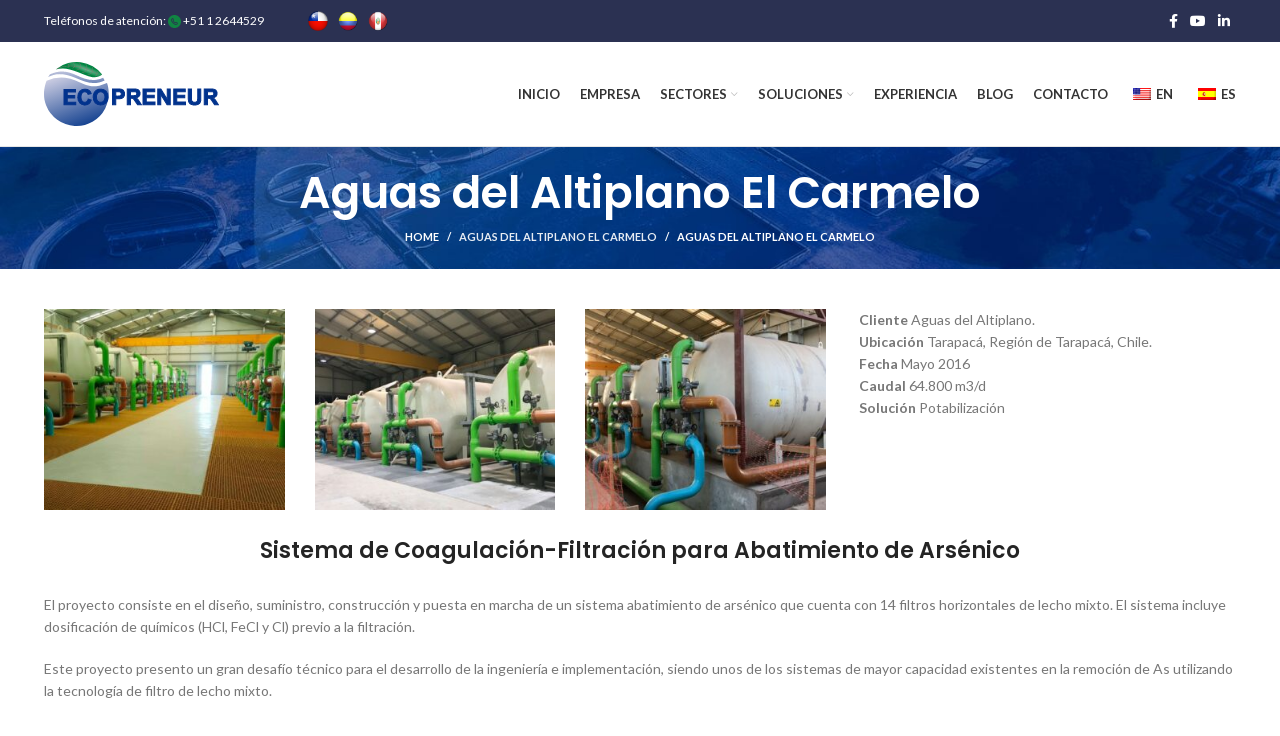

--- FILE ---
content_type: text/html; charset=UTF-8
request_url: https://www.ecopreneur.pe/portfolio/el-carmelo/
body_size: 156431
content:
<!DOCTYPE html>
<html lang="es-ES">
<head>
	<meta charset="UTF-8">
	<link rel="profile" href="http://gmpg.org/xfn/11">
	<link rel="pingback" href="https://www.ecopreneur.pe/xmlrpc.php">

			<script>window.MSInputMethodContext && document.documentMode && document.write('<script src="https://www.ecopreneur.pe/wp-content/themes/woodmart/js/libs/ie11CustomProperties.min.js"><\/script>');</script>
		<title>Aguas del Altiplano El Carmelo &#8211; Ecopreneur</title>
<meta name='robots' content='max-image-preview:large' />
<link rel='dns-prefetch' href='//fonts.googleapis.com' />
<link rel="alternate" type="application/rss+xml" title="Ecopreneur &raquo; Feed" href="https://www.ecopreneur.pe/feed/" />
<link rel="alternate" type="application/rss+xml" title="Ecopreneur &raquo; Feed de los comentarios" href="https://www.ecopreneur.pe/comments/feed/" />
<link rel="alternate" title="oEmbed (JSON)" type="application/json+oembed" href="https://www.ecopreneur.pe/wp-json/oembed/1.0/embed?url=https%3A%2F%2Fwww.ecopreneur.pe%2Fportfolio%2Fel-carmelo%2F" />
<link rel="alternate" title="oEmbed (XML)" type="text/xml+oembed" href="https://www.ecopreneur.pe/wp-json/oembed/1.0/embed?url=https%3A%2F%2Fwww.ecopreneur.pe%2Fportfolio%2Fel-carmelo%2F&#038;format=xml" />
<style id='wp-img-auto-sizes-contain-inline-css' type='text/css'>
img:is([sizes=auto i],[sizes^="auto," i]){contain-intrinsic-size:3000px 1500px}
/*# sourceURL=wp-img-auto-sizes-contain-inline-css */
</style>
<style id='wp-block-library-inline-css' type='text/css'>
:root{--wp-block-synced-color:#7a00df;--wp-block-synced-color--rgb:122,0,223;--wp-bound-block-color:var(--wp-block-synced-color);--wp-editor-canvas-background:#ddd;--wp-admin-theme-color:#007cba;--wp-admin-theme-color--rgb:0,124,186;--wp-admin-theme-color-darker-10:#006ba1;--wp-admin-theme-color-darker-10--rgb:0,107,160.5;--wp-admin-theme-color-darker-20:#005a87;--wp-admin-theme-color-darker-20--rgb:0,90,135;--wp-admin-border-width-focus:2px}@media (min-resolution:192dpi){:root{--wp-admin-border-width-focus:1.5px}}.wp-element-button{cursor:pointer}:root .has-very-light-gray-background-color{background-color:#eee}:root .has-very-dark-gray-background-color{background-color:#313131}:root .has-very-light-gray-color{color:#eee}:root .has-very-dark-gray-color{color:#313131}:root .has-vivid-green-cyan-to-vivid-cyan-blue-gradient-background{background:linear-gradient(135deg,#00d084,#0693e3)}:root .has-purple-crush-gradient-background{background:linear-gradient(135deg,#34e2e4,#4721fb 50%,#ab1dfe)}:root .has-hazy-dawn-gradient-background{background:linear-gradient(135deg,#faaca8,#dad0ec)}:root .has-subdued-olive-gradient-background{background:linear-gradient(135deg,#fafae1,#67a671)}:root .has-atomic-cream-gradient-background{background:linear-gradient(135deg,#fdd79a,#004a59)}:root .has-nightshade-gradient-background{background:linear-gradient(135deg,#330968,#31cdcf)}:root .has-midnight-gradient-background{background:linear-gradient(135deg,#020381,#2874fc)}:root{--wp--preset--font-size--normal:16px;--wp--preset--font-size--huge:42px}.has-regular-font-size{font-size:1em}.has-larger-font-size{font-size:2.625em}.has-normal-font-size{font-size:var(--wp--preset--font-size--normal)}.has-huge-font-size{font-size:var(--wp--preset--font-size--huge)}.has-text-align-center{text-align:center}.has-text-align-left{text-align:left}.has-text-align-right{text-align:right}.has-fit-text{white-space:nowrap!important}#end-resizable-editor-section{display:none}.aligncenter{clear:both}.items-justified-left{justify-content:flex-start}.items-justified-center{justify-content:center}.items-justified-right{justify-content:flex-end}.items-justified-space-between{justify-content:space-between}.screen-reader-text{border:0;clip-path:inset(50%);height:1px;margin:-1px;overflow:hidden;padding:0;position:absolute;width:1px;word-wrap:normal!important}.screen-reader-text:focus{background-color:#ddd;clip-path:none;color:#444;display:block;font-size:1em;height:auto;left:5px;line-height:normal;padding:15px 23px 14px;text-decoration:none;top:5px;width:auto;z-index:100000}html :where(.has-border-color){border-style:solid}html :where([style*=border-top-color]){border-top-style:solid}html :where([style*=border-right-color]){border-right-style:solid}html :where([style*=border-bottom-color]){border-bottom-style:solid}html :where([style*=border-left-color]){border-left-style:solid}html :where([style*=border-width]){border-style:solid}html :where([style*=border-top-width]){border-top-style:solid}html :where([style*=border-right-width]){border-right-style:solid}html :where([style*=border-bottom-width]){border-bottom-style:solid}html :where([style*=border-left-width]){border-left-style:solid}html :where(img[class*=wp-image-]){height:auto;max-width:100%}:where(figure){margin:0 0 1em}html :where(.is-position-sticky){--wp-admin--admin-bar--position-offset:var(--wp-admin--admin-bar--height,0px)}@media screen and (max-width:600px){html :where(.is-position-sticky){--wp-admin--admin-bar--position-offset:0px}}

/*# sourceURL=wp-block-library-inline-css */
</style><style id='global-styles-inline-css' type='text/css'>
:root{--wp--preset--aspect-ratio--square: 1;--wp--preset--aspect-ratio--4-3: 4/3;--wp--preset--aspect-ratio--3-4: 3/4;--wp--preset--aspect-ratio--3-2: 3/2;--wp--preset--aspect-ratio--2-3: 2/3;--wp--preset--aspect-ratio--16-9: 16/9;--wp--preset--aspect-ratio--9-16: 9/16;--wp--preset--color--black: #000000;--wp--preset--color--cyan-bluish-gray: #abb8c3;--wp--preset--color--white: #ffffff;--wp--preset--color--pale-pink: #f78da7;--wp--preset--color--vivid-red: #cf2e2e;--wp--preset--color--luminous-vivid-orange: #ff6900;--wp--preset--color--luminous-vivid-amber: #fcb900;--wp--preset--color--light-green-cyan: #7bdcb5;--wp--preset--color--vivid-green-cyan: #00d084;--wp--preset--color--pale-cyan-blue: #8ed1fc;--wp--preset--color--vivid-cyan-blue: #0693e3;--wp--preset--color--vivid-purple: #9b51e0;--wp--preset--gradient--vivid-cyan-blue-to-vivid-purple: linear-gradient(135deg,rgb(6,147,227) 0%,rgb(155,81,224) 100%);--wp--preset--gradient--light-green-cyan-to-vivid-green-cyan: linear-gradient(135deg,rgb(122,220,180) 0%,rgb(0,208,130) 100%);--wp--preset--gradient--luminous-vivid-amber-to-luminous-vivid-orange: linear-gradient(135deg,rgb(252,185,0) 0%,rgb(255,105,0) 100%);--wp--preset--gradient--luminous-vivid-orange-to-vivid-red: linear-gradient(135deg,rgb(255,105,0) 0%,rgb(207,46,46) 100%);--wp--preset--gradient--very-light-gray-to-cyan-bluish-gray: linear-gradient(135deg,rgb(238,238,238) 0%,rgb(169,184,195) 100%);--wp--preset--gradient--cool-to-warm-spectrum: linear-gradient(135deg,rgb(74,234,220) 0%,rgb(151,120,209) 20%,rgb(207,42,186) 40%,rgb(238,44,130) 60%,rgb(251,105,98) 80%,rgb(254,248,76) 100%);--wp--preset--gradient--blush-light-purple: linear-gradient(135deg,rgb(255,206,236) 0%,rgb(152,150,240) 100%);--wp--preset--gradient--blush-bordeaux: linear-gradient(135deg,rgb(254,205,165) 0%,rgb(254,45,45) 50%,rgb(107,0,62) 100%);--wp--preset--gradient--luminous-dusk: linear-gradient(135deg,rgb(255,203,112) 0%,rgb(199,81,192) 50%,rgb(65,88,208) 100%);--wp--preset--gradient--pale-ocean: linear-gradient(135deg,rgb(255,245,203) 0%,rgb(182,227,212) 50%,rgb(51,167,181) 100%);--wp--preset--gradient--electric-grass: linear-gradient(135deg,rgb(202,248,128) 0%,rgb(113,206,126) 100%);--wp--preset--gradient--midnight: linear-gradient(135deg,rgb(2,3,129) 0%,rgb(40,116,252) 100%);--wp--preset--font-size--small: 13px;--wp--preset--font-size--medium: 20px;--wp--preset--font-size--large: 36px;--wp--preset--font-size--x-large: 42px;--wp--preset--spacing--20: 0.44rem;--wp--preset--spacing--30: 0.67rem;--wp--preset--spacing--40: 1rem;--wp--preset--spacing--50: 1.5rem;--wp--preset--spacing--60: 2.25rem;--wp--preset--spacing--70: 3.38rem;--wp--preset--spacing--80: 5.06rem;--wp--preset--shadow--natural: 6px 6px 9px rgba(0, 0, 0, 0.2);--wp--preset--shadow--deep: 12px 12px 50px rgba(0, 0, 0, 0.4);--wp--preset--shadow--sharp: 6px 6px 0px rgba(0, 0, 0, 0.2);--wp--preset--shadow--outlined: 6px 6px 0px -3px rgb(255, 255, 255), 6px 6px rgb(0, 0, 0);--wp--preset--shadow--crisp: 6px 6px 0px rgb(0, 0, 0);}:where(.is-layout-flex){gap: 0.5em;}:where(.is-layout-grid){gap: 0.5em;}body .is-layout-flex{display: flex;}.is-layout-flex{flex-wrap: wrap;align-items: center;}.is-layout-flex > :is(*, div){margin: 0;}body .is-layout-grid{display: grid;}.is-layout-grid > :is(*, div){margin: 0;}:where(.wp-block-columns.is-layout-flex){gap: 2em;}:where(.wp-block-columns.is-layout-grid){gap: 2em;}:where(.wp-block-post-template.is-layout-flex){gap: 1.25em;}:where(.wp-block-post-template.is-layout-grid){gap: 1.25em;}.has-black-color{color: var(--wp--preset--color--black) !important;}.has-cyan-bluish-gray-color{color: var(--wp--preset--color--cyan-bluish-gray) !important;}.has-white-color{color: var(--wp--preset--color--white) !important;}.has-pale-pink-color{color: var(--wp--preset--color--pale-pink) !important;}.has-vivid-red-color{color: var(--wp--preset--color--vivid-red) !important;}.has-luminous-vivid-orange-color{color: var(--wp--preset--color--luminous-vivid-orange) !important;}.has-luminous-vivid-amber-color{color: var(--wp--preset--color--luminous-vivid-amber) !important;}.has-light-green-cyan-color{color: var(--wp--preset--color--light-green-cyan) !important;}.has-vivid-green-cyan-color{color: var(--wp--preset--color--vivid-green-cyan) !important;}.has-pale-cyan-blue-color{color: var(--wp--preset--color--pale-cyan-blue) !important;}.has-vivid-cyan-blue-color{color: var(--wp--preset--color--vivid-cyan-blue) !important;}.has-vivid-purple-color{color: var(--wp--preset--color--vivid-purple) !important;}.has-black-background-color{background-color: var(--wp--preset--color--black) !important;}.has-cyan-bluish-gray-background-color{background-color: var(--wp--preset--color--cyan-bluish-gray) !important;}.has-white-background-color{background-color: var(--wp--preset--color--white) !important;}.has-pale-pink-background-color{background-color: var(--wp--preset--color--pale-pink) !important;}.has-vivid-red-background-color{background-color: var(--wp--preset--color--vivid-red) !important;}.has-luminous-vivid-orange-background-color{background-color: var(--wp--preset--color--luminous-vivid-orange) !important;}.has-luminous-vivid-amber-background-color{background-color: var(--wp--preset--color--luminous-vivid-amber) !important;}.has-light-green-cyan-background-color{background-color: var(--wp--preset--color--light-green-cyan) !important;}.has-vivid-green-cyan-background-color{background-color: var(--wp--preset--color--vivid-green-cyan) !important;}.has-pale-cyan-blue-background-color{background-color: var(--wp--preset--color--pale-cyan-blue) !important;}.has-vivid-cyan-blue-background-color{background-color: var(--wp--preset--color--vivid-cyan-blue) !important;}.has-vivid-purple-background-color{background-color: var(--wp--preset--color--vivid-purple) !important;}.has-black-border-color{border-color: var(--wp--preset--color--black) !important;}.has-cyan-bluish-gray-border-color{border-color: var(--wp--preset--color--cyan-bluish-gray) !important;}.has-white-border-color{border-color: var(--wp--preset--color--white) !important;}.has-pale-pink-border-color{border-color: var(--wp--preset--color--pale-pink) !important;}.has-vivid-red-border-color{border-color: var(--wp--preset--color--vivid-red) !important;}.has-luminous-vivid-orange-border-color{border-color: var(--wp--preset--color--luminous-vivid-orange) !important;}.has-luminous-vivid-amber-border-color{border-color: var(--wp--preset--color--luminous-vivid-amber) !important;}.has-light-green-cyan-border-color{border-color: var(--wp--preset--color--light-green-cyan) !important;}.has-vivid-green-cyan-border-color{border-color: var(--wp--preset--color--vivid-green-cyan) !important;}.has-pale-cyan-blue-border-color{border-color: var(--wp--preset--color--pale-cyan-blue) !important;}.has-vivid-cyan-blue-border-color{border-color: var(--wp--preset--color--vivid-cyan-blue) !important;}.has-vivid-purple-border-color{border-color: var(--wp--preset--color--vivid-purple) !important;}.has-vivid-cyan-blue-to-vivid-purple-gradient-background{background: var(--wp--preset--gradient--vivid-cyan-blue-to-vivid-purple) !important;}.has-light-green-cyan-to-vivid-green-cyan-gradient-background{background: var(--wp--preset--gradient--light-green-cyan-to-vivid-green-cyan) !important;}.has-luminous-vivid-amber-to-luminous-vivid-orange-gradient-background{background: var(--wp--preset--gradient--luminous-vivid-amber-to-luminous-vivid-orange) !important;}.has-luminous-vivid-orange-to-vivid-red-gradient-background{background: var(--wp--preset--gradient--luminous-vivid-orange-to-vivid-red) !important;}.has-very-light-gray-to-cyan-bluish-gray-gradient-background{background: var(--wp--preset--gradient--very-light-gray-to-cyan-bluish-gray) !important;}.has-cool-to-warm-spectrum-gradient-background{background: var(--wp--preset--gradient--cool-to-warm-spectrum) !important;}.has-blush-light-purple-gradient-background{background: var(--wp--preset--gradient--blush-light-purple) !important;}.has-blush-bordeaux-gradient-background{background: var(--wp--preset--gradient--blush-bordeaux) !important;}.has-luminous-dusk-gradient-background{background: var(--wp--preset--gradient--luminous-dusk) !important;}.has-pale-ocean-gradient-background{background: var(--wp--preset--gradient--pale-ocean) !important;}.has-electric-grass-gradient-background{background: var(--wp--preset--gradient--electric-grass) !important;}.has-midnight-gradient-background{background: var(--wp--preset--gradient--midnight) !important;}.has-small-font-size{font-size: var(--wp--preset--font-size--small) !important;}.has-medium-font-size{font-size: var(--wp--preset--font-size--medium) !important;}.has-large-font-size{font-size: var(--wp--preset--font-size--large) !important;}.has-x-large-font-size{font-size: var(--wp--preset--font-size--x-large) !important;}
/*# sourceURL=global-styles-inline-css */
</style>

<style id='classic-theme-styles-inline-css' type='text/css'>
/*! This file is auto-generated */
.wp-block-button__link{color:#fff;background-color:#32373c;border-radius:9999px;box-shadow:none;text-decoration:none;padding:calc(.667em + 2px) calc(1.333em + 2px);font-size:1.125em}.wp-block-file__button{background:#32373c;color:#fff;text-decoration:none}
/*# sourceURL=/wp-includes/css/classic-themes.min.css */
</style>
<link rel='stylesheet' id='trp-language-switcher-style-css' href='https://www.ecopreneur.pe/wp-content/plugins/translatepress-multilingual/assets/css/trp-language-switcher.css?ver=2.5.9' type='text/css' media='all' />
<link rel='stylesheet' id='js_composer_front-css' href='https://www.ecopreneur.pe/wp-content/plugins/js_composer/assets/css/js_composer.min.css?ver=6.9.0' type='text/css' media='all' />
<link rel='stylesheet' id='vc_font_awesome_5_shims-css' href='https://www.ecopreneur.pe/wp-content/plugins/js_composer/assets/lib/bower/font-awesome/css/v4-shims.min.css?ver=6.9.0' type='text/css' media='all' />
<link rel='stylesheet' id='vc_font_awesome_5-css' href='https://www.ecopreneur.pe/wp-content/plugins/js_composer/assets/lib/bower/font-awesome/css/all.min.css?ver=6.9.0' type='text/css' media='all' />
<link rel='stylesheet' id='bootstrap-css' href='https://www.ecopreneur.pe/wp-content/themes/woodmart/css/bootstrap-light.min.css?ver=6.3.3' type='text/css' media='all' />
<link rel='stylesheet' id='woodmart-style-css' href='https://www.ecopreneur.pe/wp-content/themes/woodmart/css/parts/base.min.css?ver=6.3.3' type='text/css' media='all' />
<link rel='stylesheet' id='wd-footer-widget-collapse-css' href='https://www.ecopreneur.pe/wp-content/themes/woodmart/css/parts/footer-widget-collapse.min.css?ver=6.3.3' type='text/css' media='all' />
<link rel='stylesheet' id='wd-portfolio-base-css' href='https://www.ecopreneur.pe/wp-content/themes/woodmart/css/parts/portfolio-base.min.css?ver=6.3.3' type='text/css' media='all' />
<link rel='stylesheet' id='wd-wp-gutenberg-css' href='https://www.ecopreneur.pe/wp-content/themes/woodmart/css/parts/wp-gutenberg.min.css?ver=6.3.3' type='text/css' media='all' />
<link rel='stylesheet' id='wd-revolution-slider-css' href='https://www.ecopreneur.pe/wp-content/themes/woodmart/css/parts/int-rev-slider.min.css?ver=6.3.3' type='text/css' media='all' />
<link rel='stylesheet' id='wd-base-deprecated-css' href='https://www.ecopreneur.pe/wp-content/themes/woodmart/css/parts/base-deprecated.min.css?ver=6.3.3' type='text/css' media='all' />
<link rel='stylesheet' id='wd-wpbakery-base-css' href='https://www.ecopreneur.pe/wp-content/themes/woodmart/css/parts/int-wpb-base.min.css?ver=6.3.3' type='text/css' media='all' />
<link rel='stylesheet' id='wd-wpbakery-base-deprecated-css' href='https://www.ecopreneur.pe/wp-content/themes/woodmart/css/parts/int-wpb-base-deprecated.min.css?ver=6.3.3' type='text/css' media='all' />
<link rel='stylesheet' id='child-style-css' href='https://www.ecopreneur.pe/wp-content/themes/woodmart-child/style.css?ver=6.3.3' type='text/css' media='all' />
<link rel='stylesheet' id='wd-header-base-css' href='https://www.ecopreneur.pe/wp-content/themes/woodmart/css/parts/header-base.min.css?ver=6.3.3' type='text/css' media='all' />
<link rel='stylesheet' id='wd-mod-tools-css' href='https://www.ecopreneur.pe/wp-content/themes/woodmart/css/parts/mod-tools.min.css?ver=6.3.3' type='text/css' media='all' />
<link rel='stylesheet' id='wd-header-elements-base-css' href='https://www.ecopreneur.pe/wp-content/themes/woodmart/css/parts/header-el-base.min.css?ver=6.3.3' type='text/css' media='all' />
<link rel='stylesheet' id='wd-social-icons-css' href='https://www.ecopreneur.pe/wp-content/themes/woodmart/css/parts/el-social-icons.min.css?ver=6.3.3' type='text/css' media='all' />
<link rel='stylesheet' id='wd-page-title-css' href='https://www.ecopreneur.pe/wp-content/themes/woodmart/css/parts/page-title.min.css?ver=6.3.3' type='text/css' media='all' />
<link rel='stylesheet' id='wd-photoswipe-css' href='https://www.ecopreneur.pe/wp-content/themes/woodmart/css/parts/lib-photoswipe.min.css?ver=6.3.3' type='text/css' media='all' />
<link rel='stylesheet' id='wd-owl-carousel-css' href='https://www.ecopreneur.pe/wp-content/themes/woodmart/css/parts/lib-owl-carousel.min.css?ver=6.3.3' type='text/css' media='all' />
<link rel='stylesheet' id='wd-image-gallery-css' href='https://www.ecopreneur.pe/wp-content/themes/woodmart/css/parts/el-gallery.min.css?ver=6.3.3' type='text/css' media='all' />
<link rel='stylesheet' id='wd-text-block-css' href='https://www.ecopreneur.pe/wp-content/themes/woodmart/css/parts/el-text-block.min.css?ver=6.3.3' type='text/css' media='all' />
<link rel='stylesheet' id='wd-section-title-css' href='https://www.ecopreneur.pe/wp-content/themes/woodmart/css/parts/el-section-title.min.css?ver=6.3.3' type='text/css' media='all' />
<link rel='stylesheet' id='wd-mod-highlighted-text-css' href='https://www.ecopreneur.pe/wp-content/themes/woodmart/css/parts/mod-highlighted-text.min.css?ver=6.3.3' type='text/css' media='all' />
<link rel='stylesheet' id='wd-page-navigation-css' href='https://www.ecopreneur.pe/wp-content/themes/woodmart/css/parts/mod-page-navigation.min.css?ver=6.3.3' type='text/css' media='all' />
<link rel='stylesheet' id='wd-project-parallax-css' href='https://www.ecopreneur.pe/wp-content/themes/woodmart/css/parts/project-parallax.min.css?ver=6.3.3' type='text/css' media='all' />
<link rel='stylesheet' id='wd-footer-base-css' href='https://www.ecopreneur.pe/wp-content/themes/woodmart/css/parts/footer-base.min.css?ver=6.3.3' type='text/css' media='all' />
<link rel='stylesheet' id='wd-info-box-css' href='https://www.ecopreneur.pe/wp-content/themes/woodmart/css/parts/el-info-box.min.css?ver=6.3.3' type='text/css' media='all' />
<link rel='stylesheet' id='wd-scroll-top-css' href='https://www.ecopreneur.pe/wp-content/themes/woodmart/css/parts/opt-scrolltotop.min.css?ver=6.3.3' type='text/css' media='all' />
<link rel='stylesheet' id='xts-style-default_header-css' href='https://www.ecopreneur.pe/wp-content/uploads/2022/09/xts-default_header-1664204004.css?ver=6.3.3' type='text/css' media='all' />
<link rel='stylesheet' id='xts-google-fonts-css' href='https://fonts.googleapis.com/css?family=Lato%3A400%2C700%7CPoppins%3A400%2C600%2C500&#038;ver=6.3.3' type='text/css' media='all' />
<script type="text/javascript" src="https://www.ecopreneur.pe/wp-includes/js/jquery/jquery.min.js?ver=3.7.1" id="jquery-core-js"></script>
<script type="text/javascript" src="https://www.ecopreneur.pe/wp-includes/js/jquery/jquery-migrate.min.js?ver=3.4.1" id="jquery-migrate-js"></script>
<script type="text/javascript" src="https://www.ecopreneur.pe/wp-content/themes/woodmart/js/libs/device.min.js?ver=6.3.3" id="wd-device-library-js"></script>
<link rel="https://api.w.org/" href="https://www.ecopreneur.pe/wp-json/" /><link rel="alternate" title="JSON" type="application/json" href="https://www.ecopreneur.pe/wp-json/wp/v2/portfolio/4261" /><link rel="EditURI" type="application/rsd+xml" title="RSD" href="https://www.ecopreneur.pe/xmlrpc.php?rsd" />
<meta name="generator" content="WordPress 6.9" />
<link rel="canonical" href="https://www.ecopreneur.pe/portfolio/el-carmelo/" />
<link rel='shortlink' href='https://www.ecopreneur.pe/?p=4261' />
<link rel="alternate" hreflang="es-ES" href="https://www.ecopreneur.pe/portfolio/el-carmelo/"/>
<link rel="alternate" hreflang="en-US" href="https://www.ecopreneur.pe/en/portfolio/el-carmelo/"/>
<link rel="alternate" hreflang="es" href="https://www.ecopreneur.pe/portfolio/el-carmelo/"/>
<link rel="alternate" hreflang="en" href="https://www.ecopreneur.pe/en/portfolio/el-carmelo/"/>
					<meta name="viewport" content="width=device-width, initial-scale=1.0, maximum-scale=1.0, user-scalable=no">
											<link rel="preload" as="font" href="https://www.ecopreneur.pe/wp-content/themes/woodmart/fonts/woodmart-font.woff2?v=6.3.3" type="font/woff2" crossorigin>
					<meta name="generator" content="Powered by WPBakery Page Builder - drag and drop page builder for WordPress."/>
<meta name="generator" content="Powered by Slider Revolution 6.5.20 - responsive, Mobile-Friendly Slider Plugin for WordPress with comfortable drag and drop interface." />
<link rel="icon" href="https://www.ecopreneur.pe/wp-content/uploads/2021/05/imago.svg" sizes="32x32" />
<link rel="icon" href="https://www.ecopreneur.pe/wp-content/uploads/2021/05/imago.svg" sizes="192x192" />
<link rel="apple-touch-icon" href="https://www.ecopreneur.pe/wp-content/uploads/2021/05/imago.svg" />
<meta name="msapplication-TileImage" content="https://www.ecopreneur.pe/wp-content/uploads/2021/05/imago.svg" />
<script>function setREVStartSize(e){
			//window.requestAnimationFrame(function() {
				window.RSIW = window.RSIW===undefined ? window.innerWidth : window.RSIW;
				window.RSIH = window.RSIH===undefined ? window.innerHeight : window.RSIH;
				try {
					var pw = document.getElementById(e.c).parentNode.offsetWidth,
						newh;
					pw = pw===0 || isNaN(pw) ? window.RSIW : pw;
					e.tabw = e.tabw===undefined ? 0 : parseInt(e.tabw);
					e.thumbw = e.thumbw===undefined ? 0 : parseInt(e.thumbw);
					e.tabh = e.tabh===undefined ? 0 : parseInt(e.tabh);
					e.thumbh = e.thumbh===undefined ? 0 : parseInt(e.thumbh);
					e.tabhide = e.tabhide===undefined ? 0 : parseInt(e.tabhide);
					e.thumbhide = e.thumbhide===undefined ? 0 : parseInt(e.thumbhide);
					e.mh = e.mh===undefined || e.mh=="" || e.mh==="auto" ? 0 : parseInt(e.mh,0);
					if(e.layout==="fullscreen" || e.l==="fullscreen")
						newh = Math.max(e.mh,window.RSIH);
					else{
						e.gw = Array.isArray(e.gw) ? e.gw : [e.gw];
						for (var i in e.rl) if (e.gw[i]===undefined || e.gw[i]===0) e.gw[i] = e.gw[i-1];
						e.gh = e.el===undefined || e.el==="" || (Array.isArray(e.el) && e.el.length==0)? e.gh : e.el;
						e.gh = Array.isArray(e.gh) ? e.gh : [e.gh];
						for (var i in e.rl) if (e.gh[i]===undefined || e.gh[i]===0) e.gh[i] = e.gh[i-1];
											
						var nl = new Array(e.rl.length),
							ix = 0,
							sl;
						e.tabw = e.tabhide>=pw ? 0 : e.tabw;
						e.thumbw = e.thumbhide>=pw ? 0 : e.thumbw;
						e.tabh = e.tabhide>=pw ? 0 : e.tabh;
						e.thumbh = e.thumbhide>=pw ? 0 : e.thumbh;
						for (var i in e.rl) nl[i] = e.rl[i]<window.RSIW ? 0 : e.rl[i];
						sl = nl[0];
						for (var i in nl) if (sl>nl[i] && nl[i]>0) { sl = nl[i]; ix=i;}
						var m = pw>(e.gw[ix]+e.tabw+e.thumbw) ? 1 : (pw-(e.tabw+e.thumbw)) / (e.gw[ix]);
						newh =  (e.gh[ix] * m) + (e.tabh + e.thumbh);
					}
					var el = document.getElementById(e.c);
					if (el!==null && el) el.style.height = newh+"px";
					el = document.getElementById(e.c+"_wrapper");
					if (el!==null && el) {
						el.style.height = newh+"px";
						el.style.display = "block";
					}
				} catch(e){
					console.log("Failure at Presize of Slider:" + e)
				}
			//});
		  };</script>
<style>
		
		</style><style data-type="woodmart_shortcodes-custom-css">#wd-62729721db855 .woodmart-title-container{font-size:22px;line-height:22px;}</style><style type="text/css" data-type="vc_shortcodes-custom-css">.vc_custom_1651553959183{margin-bottom: 0px !important;}.vc_custom_1494491003828{margin-bottom: 15px !important;}.vc_custom_1651676944734{margin-bottom: 45px !important;}</style><noscript><style> .wpb_animate_when_almost_visible { opacity: 1; }</style></noscript>			<style data-type="wd-style-theme_settings_default">
				.wd-popup.wd-promo-popup{
	background-color:#111111;
	background-repeat:no-repeat;
	background-size:contain;
	background-position:left center;
}

.page-title-default{
	background-color:#0a0a0a;
	background-image: url(https://www.ecopreneur.pe/wp-content/uploads/2022/04/fondo-azul.jpg);
	background-size:cover;
	background-position:center center;
}

.footer-container{
	background-color:#ffffff;
}

:root{
--wd-text-font:"Lato", Arial, Helvetica, sans-serif;
--wd-text-font-weight:400;
--wd-text-color:#777777;
--wd-text-font-size:14px;
}
:root{
--wd-title-font:"Poppins", Arial, Helvetica, sans-serif;
--wd-title-font-weight:600;
--wd-title-color:#242424;
}
:root{
--wd-entities-title-font:"Poppins", Arial, Helvetica, sans-serif;
--wd-entities-title-font-weight:500;
--wd-entities-title-color:#333333;
--wd-entities-title-color-hover:rgb(51 51 51 / 65%);
}
:root{
--wd-alternative-font:"Lato", Arial, Helvetica, sans-serif;
}
:root{
--wd-widget-title-font:"Poppins", Arial, Helvetica, sans-serif;
--wd-widget-title-font-weight:600;
--wd-widget-title-transform:uppercase;
--wd-widget-title-color:#333;
--wd-widget-title-font-size:16px;
}
:root{
--wd-header-el-font:"Lato", Arial, Helvetica, sans-serif;
--wd-header-el-font-weight:700;
--wd-header-el-transform:uppercase;
--wd-header-el-font-size:13px;
}
:root{
--wd-primary-color:rgb(93,186,252);
}
:root{
--wd-alternative-color:rgb(93,186,252);
}
:root{
--wd-link-color:#333333;
--wd-link-color-hover:#242424;
}
:root{
--btn-default-bgcolor:#f7f7f7;
}
:root{
--btn-default-bgcolor-hover:#efefef;
}
:root{
--btn-shop-bgcolor:#83b735;
}
:root{
--btn-shop-bgcolor-hover:#74a32f;
}
:root{
--btn-accent-bgcolor:rgb(93,186,252);
}
:root{
--btn-accent-bgcolor-hover:rgb(93,186,252);
}
:root{
--notices-success-bg:rgb(93,186,252);
}
:root{
--notices-success-color:#fff;
}
:root{
--notices-warning-bg:rgb(93,186,252);
}
:root{
--notices-warning-color:#fff;
}
	:root{
	
	
			--wd-form-brd-radius: 0px;
	
	--wd-form-brd-width: 2px;

	--btn-default-color: #333;
	--btn-default-color-hover: #333;

	--btn-shop-color: #fff;
	--btn-shop-color-hover: #fff;

	--btn-accent-color: #fff;
	--btn-accent-color-hover: #fff;
			--btn-default-brd-radius: 0px;
		--btn-default-box-shadow: none;
		--btn-default-box-shadow-hover: none;
		--btn-default-box-shadow-active: none;
		--btn-default-bottom: 0px;
	
	
			--btn-accent-brd-radius: 0px;
		--btn-accent-box-shadow: none;
		--btn-accent-box-shadow-hover: none;
		--btn-accent-box-shadow-active: none;
		--btn-accent-bottom: 0px;
	
	
			--btn-shop-bottom-active: -1px;
		--btn-shop-brd-radius: 0.001px;
		--btn-shop-box-shadow: inset 0 -2px 0 rgba(0, 0, 0, .15);
		--btn-shop-box-shadow-hover: inset 0 -2px 0 rgba(0, 0, 0, .15);
	
	
	
	
	
	
	
	
		}

	
	
	/* Site width */
		/* Header Boxed */
	@media (min-width: 1025px) {
		.whb-boxed:not(.whb-sticked):not(.whb-full-width) .whb-main-header {
			max-width: 1192px;
		}
	}

	.container {
		max-width: 1222px;
	}
	
	
	@media (min-width: 1222px) {

		[data-vc-full-width]:not([data-vc-stretch-content]) {
			padding-left: calc((100vw - 1222px) / 2);
			padding-right: calc((100vw - 1222px) / 2);
		}

		.platform-Windows [data-vc-full-width]:not([data-vc-stretch-content]) {
			padding-left: calc((100vw - 1239px) / 2);
			padding-right: calc((100vw - 1239px) / 2);
		}
	}

	




	.woodmart-woocommerce-layered-nav .wd-scroll-content {
		max-height: 223px;
	}

@font-face {
	font-weight: normal;
	font-style: normal;
	font-family: "woodmart-font";
	src: url("//www.ecopreneur.pe/wp-content/themes/woodmart/fonts/woodmart-font.woff2?v=6.3.3") format("woff2");
}

			</style>
			<link rel='stylesheet' id='rs-plugin-settings-css' href='https://www.ecopreneur.pe/wp-content/plugins/revslider/public/assets/css/rs6.css?ver=6.5.20' type='text/css' media='all' />
<style id='rs-plugin-settings-inline-css' type='text/css'>
#rs-demo-id {}
/*# sourceURL=rs-plugin-settings-inline-css */
</style>
</head>

<body class="wp-singular portfolio-template-default single single-portfolio postid-4261 wp-theme-woodmart wp-child-theme-woodmart-child translatepress-es_ES wrapper-full-width  form-style-square  form-border-width-2 categories-accordion-on woodmart-ajax-shop-on offcanvas-sidebar-mobile offcanvas-sidebar-tablet wpb-js-composer js-comp-ver-6.9.0 vc_responsive">
			<script type="text/javascript" id="wd-flicker-fix">// Flicker fix.</script>	
	
	<div class="website-wrapper">
									<header class="whb-header whb-sticky-shadow whb-scroll-stick whb-sticky-real">
					<div class="whb-main-header">
	
<div class="whb-row whb-top-bar whb-not-sticky-row whb-with-bg whb-without-border whb-color-dark whb-flex-flex-middle">
	<div class="container">
		<div class="whb-flex-row whb-top-bar-inner">
			<div class="whb-column whb-col-left whb-visible-lg">
	
<div class="wd-header-text set-cont-mb-s reset-last-child  whb-text-element"><span style="color: #ffffff;">Teléfonos de atención: <img src="https://www.ecopreneur.pe/wp-content/uploads/2021/05/tel.svg" alt="telefono" width="13" height="13" /> +51 1 2644529</span></div>

<div class="wd-header-text set-cont-mb-s reset-last-child  whb-text-element">    <style>
                .flags_header{
           float:left;margin-left:20px;
        }
                .flags_header a{display:inline-block;width:20px;margin:4px}
		.flags_header a img{width:100%}
        }
    </style>
    <div class="flags_header">
            <a class="" href="https://ecopreneur.cl"><img src="https://www.ecopreneur.pe/wp-content/themes/woodmart-child/images/chile.png" alt="Chile" title="Chile"></a>
            <a class="" href="https://ecopreneur.com.co"><img src="https://www.ecopreneur.pe/wp-content/themes/woodmart-child/images/colombia.png" alt="Colombia" title="Colombia"></a>
            <a class="" href="https://ecopreneur.pe"><img src="https://www.ecopreneur.pe/wp-content/themes/woodmart-child/images/peru.png" alt="Perú" title="Perú"></a>
    </div>
    </div>
</div>
<div class="whb-column whb-col-center whb-visible-lg whb-empty-column">
	</div>
<div class="whb-column whb-col-right whb-visible-lg">
	
			<div class="wd-social-icons  woodmart-social-icons icons-design-default icons-size-small color-scheme-light social-follow social-form-circle text-left">

				
									<a rel="noopener noreferrer nofollow" href="https://www.facebook.com/PEcopreneur" target="_blank" class=" wd-social-icon social-facebook" aria-label="Facebook social link">
						<span class="wd-icon"></span>
											</a>
				
				
				
				
									<a rel="noopener noreferrer nofollow" href="https://www.youtube.com/channel/UC21K7cRDYg1CNNibSkNTBWg" target="_blank" class=" wd-social-icon social-youtube" aria-label="YouTube social link">
						<span class="wd-icon"></span>
											</a>
				
				
				
									<a rel="noopener noreferrer nofollow" href="https://www.linkedin.com/company/ecopreneur" target="_blank" class=" wd-social-icon social-linkedin" aria-label="Linkedin social link">
						<span class="wd-icon"></span>
											</a>
				
				
				
				
				
				
				
				
				
				
								
								
				
								
				
			</div>

		</div>
<div class="whb-column whb-col-mobile whb-hidden-lg">
	
			<div class="wd-social-icons  woodmart-social-icons icons-design-default icons-size-small color-scheme-light social-follow social-form-circle text-left">

				
									<a rel="noopener noreferrer nofollow" href="https://www.facebook.com/PEcopreneur" target="_blank" class=" wd-social-icon social-facebook" aria-label="Facebook social link">
						<span class="wd-icon"></span>
											</a>
				
				
				
				
									<a rel="noopener noreferrer nofollow" href="https://www.youtube.com/channel/UC21K7cRDYg1CNNibSkNTBWg" target="_blank" class=" wd-social-icon social-youtube" aria-label="YouTube social link">
						<span class="wd-icon"></span>
											</a>
				
				
				
									<a rel="noopener noreferrer nofollow" href="https://www.linkedin.com/company/ecopreneur" target="_blank" class=" wd-social-icon social-linkedin" aria-label="Linkedin social link">
						<span class="wd-icon"></span>
											</a>
				
				
				
				
				
				
				
				
				
				
								
								
				
								
				
			</div>

		</div>
		</div>
	</div>
</div>

<div class="whb-row whb-general-header whb-not-sticky-row whb-without-bg whb-border-fullwidth whb-color-dark whb-flex-flex-middle">
	<div class="container">
		<div class="whb-flex-row whb-general-header-inner">
			<div class="whb-column whb-col-left whb-visible-lg">
	<div class="site-logo wd-switch-logo">
	<a href="https://www.ecopreneur.pe/" class="wd-logo wd-main-logo woodmart-logo woodmart-main-logo" rel="home">
		<img src="https://www.ecopreneur.pe/wp-content/uploads/2022/04/logo_eco_2.svg" alt="Ecopreneur" style="max-width: 250px;" />	</a>
					<a href="https://www.ecopreneur.pe/" class="wd-logo wd-sticky-logo" rel="home">
			<img src="https://www.ecopreneur.pe/wp-content/uploads/2022/04/logo_eco_2.svg" alt="Ecopreneur" style="max-width: 150px;" />		</a>
	</div>
</div>
<div class="whb-column whb-col-center whb-visible-lg whb-empty-column">
	</div>
<div class="whb-column whb-col-right whb-visible-lg">
	<div class="wd-header-nav wd-header-main-nav text-left navigation-style-default" role="navigation">
	<ul id="menu-mi-menu" class="menu wd-nav wd-nav-main wd-style-default wd-gap-s"><li id="menu-item-5544" class="menu-item menu-item-type-post_type menu-item-object-page menu-item-home menu-item-5544 item-level-0 menu-item-design-default menu-simple-dropdown wd-event-hover" ><a href="https://www.ecopreneur.pe/" class="woodmart-nav-link"><span class="nav-link-text">Inicio</span></a></li>
<li id="menu-item-5156" class="menu-item menu-item-type-post_type menu-item-object-page menu-item-5156 item-level-0 menu-item-design-default menu-simple-dropdown wd-event-hover" ><a href="https://www.ecopreneur.pe/empresa/" class="woodmart-nav-link"><span class="nav-link-text">Empresa</span></a></li>
<li id="menu-item-4986" class="menu-item menu-item-type-custom menu-item-object-custom menu-item-has-children menu-item-4986 item-level-0 menu-item-design-default menu-simple-dropdown wd-event-hover" ><a href="#" class="woodmart-nav-link"><span class="nav-link-text">Sectores</span></a><div class="color-scheme-dark wd-design-default wd-dropdown-menu wd-dropdown sub-menu-dropdown"><div class="container">
<ul class="wd-sub-menu sub-menu color-scheme-dark">
	<li id="menu-item-5159" class="menu-item menu-item-type-post_type menu-item-object-page menu-item-5159 item-level-1" ><a href="https://www.ecopreneur.pe/mineria/" class="woodmart-nav-link">Minería y Energía</a></li>
	<li id="menu-item-5016" class="menu-item menu-item-type-post_type menu-item-object-page menu-item-5016 item-level-1" ><a href="https://www.ecopreneur.pe/sanitarias/" class="woodmart-nav-link">Sanitarias</a></li>
	<li id="menu-item-5157" class="menu-item menu-item-type-post_type menu-item-object-page menu-item-5157 item-level-1" ><a href="https://www.ecopreneur.pe/alimentos/" class="woodmart-nav-link">Alimentos y Bebidas</a></li>
	<li id="menu-item-5161" class="menu-item menu-item-type-post_type menu-item-object-page menu-item-5161 item-level-1" ><a href="https://www.ecopreneur.pe/energia-y-otras-industrias/" class="woodmart-nav-link">Industrial</a></li>
</ul>
</div>
</div>
</li>
<li id="menu-item-4987" class="menu-item menu-item-type-custom menu-item-object-custom menu-item-has-children menu-item-4987 item-level-0 menu-item-design-default menu-simple-dropdown wd-event-hover" ><a href="#" class="woodmart-nav-link"><span class="nav-link-text">Soluciones</span></a><div class="color-scheme-dark wd-design-default wd-dropdown-menu wd-dropdown sub-menu-dropdown"><div class="container">
<ul class="wd-sub-menu sub-menu color-scheme-dark">
	<li id="menu-item-5164" class="menu-item menu-item-type-post_type menu-item-object-page menu-item-5164 item-level-1" ><a href="https://www.ecopreneur.pe/desalacion-y-reuso/" class="woodmart-nav-link">Desalación y Reúso</a></li>
	<li id="menu-item-5163" class="menu-item menu-item-type-post_type menu-item-object-page menu-item-5163 item-level-1" ><a href="https://www.ecopreneur.pe/aguas-de-mina-y-proceso/" class="woodmart-nav-link">Aguas de Mina y Proceso</a></li>
	<li id="menu-item-5165" class="menu-item menu-item-type-post_type menu-item-object-page menu-item-5165 item-level-1" ><a href="https://www.ecopreneur.pe/potabilizacion/" class="woodmart-nav-link">Potabilización</a></li>
	<li id="menu-item-5167" class="menu-item menu-item-type-post_type menu-item-object-page menu-item-5167 item-level-1" ><a href="https://www.ecopreneur.pe/tratamiento-de-aguas-servidas/" class="woodmart-nav-link">Tratamiento de Aguas Servidas</a></li>
	<li id="menu-item-5166" class="menu-item menu-item-type-post_type menu-item-object-page menu-item-5166 item-level-1" ><a href="https://www.ecopreneur.pe/residuos-industriales-liquidos/" class="woodmart-nav-link">Residuos Industriales Líquidos</a></li>
	<li id="menu-item-5168" class="menu-item menu-item-type-post_type menu-item-object-page menu-item-5168 item-level-1" ><a href="https://www.ecopreneur.pe/lodos-y-biodigestion-de-solidos/" class="woodmart-nav-link">Lodos y Biodigestión de Sólidos</a></li>
	<li id="menu-item-5169" class="menu-item menu-item-type-post_type menu-item-object-page menu-item-5169 item-level-1" ><a href="https://www.ecopreneur.pe/postventa-y-repuestos/" class="woodmart-nav-link">Post Venta y Repuestos</a></li>
</ul>
</div>
</div>
</li>
<li id="menu-item-5017" class="menu-item menu-item-type-post_type menu-item-object-page menu-item-5017 item-level-0 menu-item-design-default menu-simple-dropdown wd-event-hover" ><a href="https://www.ecopreneur.pe/experiencia/" class="woodmart-nav-link"><span class="nav-link-text">Experiencia</span></a></li>
<li id="menu-item-5015" class="menu-item menu-item-type-post_type menu-item-object-page menu-item-5015 item-level-0 menu-item-design-default menu-simple-dropdown wd-event-hover" ><a href="https://www.ecopreneur.pe/blog/" class="woodmart-nav-link"><span class="nav-link-text">Blog</span></a></li>
<li id="menu-item-5170" class="menu-item menu-item-type-post_type menu-item-object-page menu-item-5170 item-level-0 menu-item-design-default menu-simple-dropdown wd-event-hover" ><a href="https://www.ecopreneur.pe/contacto/" class="woodmart-nav-link"><span class="nav-link-text">Contacto</span></a></li>
<li id="menu-item-7783" class="trp-language-switcher-container menu-item menu-item-type-post_type menu-item-object-language_switcher menu-item-7783 item-level-0 menu-item-design-default menu-simple-dropdown wd-event-hover" ><a href="https://www.ecopreneur.pe/en/portfolio/el-carmelo/" class="woodmart-nav-link"><span class="nav-link-text"><span data-no-translation><img class="trp-flag-image" src="https://www.ecopreneur.pe/wp-content/plugins/translatepress-multilingual/assets/images/flags/en_US.png" width="18" height="12" alt="en_US" title="English"><span class="trp-ls-language-name">EN</span></span></span></a></li>
<li id="menu-item-7784" class="trp-language-switcher-container menu-item menu-item-type-post_type menu-item-object-language_switcher current-language-menu-item menu-item-7784 item-level-0 menu-item-design-default menu-simple-dropdown wd-event-hover" ><a href="https://www.ecopreneur.pe/portfolio/el-carmelo/" class="woodmart-nav-link"><span class="nav-link-text"><span data-no-translation><img class="trp-flag-image" src="https://www.ecopreneur.pe/wp-content/plugins/translatepress-multilingual/assets/images/flags/es_ES.png" width="18" height="12" alt="es_ES" title="Español"><span class="trp-ls-language-name">ES</span></span></span></a></li>
</ul></div><!--END MAIN-NAV-->
</div>
<div class="whb-column whb-mobile-left whb-hidden-lg">
	<div class="wd-tools-element wd-header-mobile-nav wd-style-icon woodmart-burger-icon">
	<a href="#" rel="nofollow">
		<span class="wd-tools-icon woodmart-burger">
					</span>
	
		<span class="wd-tools-text">Menu</span>
	</a>
</div><!--END wd-header-mobile-nav--></div>
<div class="whb-column whb-mobile-center whb-hidden-lg">
	<div class="site-logo wd-switch-logo">
	<a href="https://www.ecopreneur.pe/" class="wd-logo wd-main-logo woodmart-logo woodmart-main-logo" rel="home">
		<img src="https://www.ecopreneur.pe/wp-content/uploads/2022/04/logo_eco_2.svg" alt="Ecopreneur" style="max-width: 140px;" />	</a>
					<a href="https://www.ecopreneur.pe/" class="wd-logo wd-sticky-logo" rel="home">
			<img src="https://www.ecopreneur.pe/wp-content/uploads/2022/04/logo_eco_2.svg" alt="Ecopreneur" style="max-width: 150px;" />		</a>
	</div>
</div>
<div class="whb-column whb-mobile-right whb-hidden-lg whb-empty-column">
	</div>
		</div>
	</div>
</div>
</div>
				</header>
			
								<div class="main-page-wrapper">
		
					<div class="page-title  page-title-default title-size-small title-design-centered color-scheme-light title-blog" style="">
				<div class="container">
											<h1 class="entry-title title">Aguas del Altiplano El Carmelo</h1>
					
					
											<div class="breadcrumbs"><a href="https://www.ecopreneur.pe/" rel="v:url" property="v:title">HOME</a> &raquo; <span typeof="v:Breadcrumb"><a rel="v:url" property="v:title" href="https://www.ecopreneur.pe/portfolio/el-carmelo/">Aguas del Altiplano El Carmelo</a></span> &raquo; <span class="current">Aguas del Altiplano El Carmelo</span></div><!-- .breadcrumbs -->									</div>
			</div>
			
		<!-- MAIN CONTENT AREA -->
				<div class="container">
			<div class="row content-layout-wrapper align-items-start">
				


<div class="site-content col-lg-12 col-12 col-md-12" role="main">

				
				<div class="portfolio-single-content">
					<div class="vc_row wpb_row vc_row-fluid vc_custom_1651553959183 vc_row-o-equal-height vc_row-o-content-top vc_row-flex wd-rs-6270b6a05b30e"><div class="wpb_column vc_column_container vc_col-sm-12 vc_col-lg-8 vc_col-md-8 wd-alignment-left"><div class="vc_column-inner"><div class="wpb_wrapper">		<div id="gallery_969" class="wd-images-gallery wd-rs-627296a73f757 wd-justify-center wd-items-middle view-carousel photoswipe-images wd-carousel-spacing-30 wd-carousel-container" data-owl-carousel data-wrap="no" data-hide_pagination_control="no" data-hide_prev_next_buttons="no" data-desktop="3" data-tablet_landscape="3" data-tablet="2" data-mobile="1">
			<div class="gallery-images owl-carousel owl-items-lg-3 owl-items-md-3 owl-items-sm-2 owl-items-xs-1">
															<div class="wd-gallery-item">
														<a href="https://www.ecopreneur.pe/wp-content/uploads/2021/07/elcarmelo_3-1.jpg" data-elementor-open-lightbox="no" data-index="1" data-width="1440" data-height="960"  >
								
																	<img fetchpriority="high" decoding="async" class="wd-gallery-image image-1 " src="https://www.ecopreneur.pe/wp-content/uploads/2021/07/elcarmelo_3-1-300x250.jpg" width="300" height="250" alt="elcarmelo_3" title="elcarmelo_3" />								

															</a>
												</div>
											<div class="wd-gallery-item">
														<a href="https://www.ecopreneur.pe/wp-content/uploads/2021/07/elcarmelo_4-1.jpg" data-elementor-open-lightbox="no" data-index="2" data-width="1440" data-height="960"  >
								
																	<img decoding="async" class="wd-gallery-image image-2 " src="https://www.ecopreneur.pe/wp-content/uploads/2021/07/elcarmelo_4-1-300x250.jpg" width="300" height="250" alt="elcarmelo_4" title="elcarmelo_4" />								

															</a>
												</div>
											<div class="wd-gallery-item">
														<a href="https://www.ecopreneur.pe/wp-content/uploads/2021/07/elcarmelo_5-1.jpg" data-elementor-open-lightbox="no" data-index="3" data-width="1440" data-height="960"  >
								
																	<img decoding="async" class="wd-gallery-image image-3 " src="https://www.ecopreneur.pe/wp-content/uploads/2021/07/elcarmelo_5-1-300x250.jpg" width="300" height="250" alt="elcarmelo_5" title="elcarmelo_5" />								

															</a>
												</div>
												</div>
		</div>
				</div></div></div><div class="wpb_column vc_column_container vc_col-sm-12 vc_col-lg-4 vc_col-md-4 wd-alignment-left woodmart-sticky-column wd_sticky_offset_150"><div class="vc_column-inner vc_custom_1494491003828"><div class="wpb_wrapper">		<div id="wd-627296dce25a4" class="wd-text-block wd-wpb reset-last-child wd-rs-627296dce25a4 wd-width-100 text-left vc_custom_1651676944734 info-project">
			<p><strong>Cliente </strong><span class="gdlr-core-port-info-value">Aguas del Altiplano.</span><br />
<strong>Ubicación </strong><span class="gdlr-core-port-info-value">Tarapacá, Región de Tarapacá, Chile.</span><br />
<strong>Fecha </strong><span class="gdlr-core-port-info-value">Mayo 2016</span><br />
<strong>Caudal </strong><span class="gdlr-core-port-info-value">64.800 m3/d</span><br />
<strong>Solución </strong><span class="gdlr-core-port-info-value">Potabilización</span></p>
		</div>
		</div></div></div></div><div class="vc_row wpb_row vc_row-fluid"><div class="wpb_column vc_column_container vc_col-sm-12 wd-alignment-left"><div class="vc_column-inner"><div class="wpb_wrapper">
		<div id="wd-62729721db855" class="title-wrapper wd-wpb set-mb-s reset-last-child  wd-rs-62729721db855 wd-title-color-default wd-title-style-default wd-width-100 text-center  wd-underline-colored">
			
			<div class="liner-continer">
				<h4 class="woodmart-title-container title  wd-font-weight- wd-fontsize-l" >Sistema de Coagulación-Filtración para Abatimiento de Arsénico</h4>
							</div>
			
			
			
		</div>
		
		</div></div></div></div><div class="vc_row wpb_row vc_row-fluid"><div class="wpb_column vc_column_container vc_col-sm-12 wd-alignment-left"><div class="vc_column-inner"><div class="wpb_wrapper">
	<div class="wpb_text_column wpb_content_element info-text" >
		<div class="wpb_wrapper">
			<div class="gdlr-core-pbf-element">
<div class="gdlr-core-text-box-item gdlr-core-item-pdlr gdlr-core-item-pdb gdlr-core-left-align">
<div class="gdlr-core-text-box-item-content">
<p>El proyecto consiste en el diseño, suministro, construcción y puesta en marcha de un sistema abatimiento de arsénico que cuenta con 14 filtros horizontales de lecho mixto. El sistema incluye dosificación de químicos (HCl, FeCl y Cl) previo a la filtración.</p>
<p>Este proyecto presento un gran desafío técnico para el desarrollo de la ingeniería e implementación, siendo unos de los sistemas de mayor capacidad existentes en la remoción de As utilizando la tecnología de filtro de lecho mixto.</p>
</div>
</div>
</div>

		</div>
	</div>
</div></div></div></div>
				</div>

						<div class="wd-page-nav single-post-navigation">
				 					<div class="wd-page-nav-btn prev-btn blog-posts-nav-btn">
													<a href="https://www.ecopreneur.pe/portfolio/el-sauce/">
								<span class="btn-label">Newer</span>
								<span class="wd-entities-title">ESVAL El Sauce</span>
							</a>
											</div>

																							<a href="https://www.ecopreneur.pe/portfolio/el-carmelo/" class="back-to-archive wd-tooltip">Back to list</a>
					
					<div class="wd-page-nav-btn next-btn blog-posts-nav-btn">
													<a href="https://www.ecopreneur.pe/portfolio/lumina-cooper/">
								<span class="btn-label">Older</span>
								<span class="wd-entities-title">SCM Minera Lumina Cooper</span>
							</a>
											</div>
			</div>
		
											
				<h3 class="title slider-title text-left"><span>Proyectos</span></h3>
						<div id="carousel-923"
				 class="wd-carousel-container  slider-type-portfolio wd-portfolio-holder wd-carousel-spacing-10" data-owl-carousel data-hide_pagination_control="yes" data-desktop="3" data-tablet_landscape="3" data-tablet="2" data-mobile="1">
								<div class="owl-carousel owl-items-lg-3 owl-items-md-3 owl-items-sm-2 owl-items-xs-1">
					
							<div class="slide-portfolio owl-carousel-item">
			
							
<article id="post-5148" class="portfolio-entry portfolio-single proj-cat-aguas-servidas proj-cat-sanitarias portfolio-parallax post-5148 portfolio type-portfolio status-publish has-post-thumbnail hentry project-cat-aguas-servidas project-cat-sanitarias">
	<header class="entry-header">
					<figure class="entry-thumbnail color-scheme-light">
				<a href="https://www.ecopreneur.pe/portfolio/playa-brava/" class="portfolio-thumbnail">
					<img class="" src="https://www.ecopreneur.pe/wp-content/uploads/2022/04/image26-300x200.png" width="300" height="200" alt="image26" title="image26" />				</a>
				<div class="wd-portfolio-btns">
					<div class="portfolio-enlarge wd-action-btn wd-style-icon wd-enlarge-icon wd-tltp wd-tltp-left">
						<a href="https://www.ecopreneur.pe/wp-content/uploads/2022/04/image26.png" data-elementor-open-lightbox="no">View Large</a>
					</div>
											<div class="social-icons-wrapper wd-action-btn wd-style-icon wd-share-icon wd-tltp wd-tltp-left">
							<a></a>
							<div class="wd-tooltip-label">
								
			<div class="wd-social-icons  woodmart-social-icons icons-design-default icons-size-small color-scheme-light social-share social-form-circle text-center">

				
									<a rel="noopener noreferrer nofollow" href="https://www.facebook.com/sharer/sharer.php?u=https://www.ecopreneur.pe/portfolio/playa-brava/" target="_blank" class=" wd-social-icon social-facebook" aria-label="Facebook social link">
						<span class="wd-icon"></span>
											</a>
				
									<a rel="noopener noreferrer nofollow" href="https://twitter.com/share?url=https://www.ecopreneur.pe/portfolio/playa-brava/" target="_blank" class=" wd-social-icon social-twitter" aria-label="Twitter social link">
						<span class="wd-icon"></span>
											</a>
				
				
				
				
									<a rel="noopener noreferrer nofollow" href="https://pinterest.com/pin/create/button/?url=https://www.ecopreneur.pe/portfolio/playa-brava/&media=https://www.ecopreneur.pe/wp-content/uploads/2022/04/image26.png&description=Aguas+del+Altiplano+Playa+Brava" target="_blank" class=" wd-social-icon social-pinterest" aria-label="Pinterest social link">
						<span class="wd-icon"></span>
											</a>
				
				
									<a rel="noopener noreferrer nofollow" href="https://www.linkedin.com/shareArticle?mini=true&url=https://www.ecopreneur.pe/portfolio/playa-brava/" target="_blank" class=" wd-social-icon social-linkedin" aria-label="Linkedin social link">
						<span class="wd-icon"></span>
											</a>
				
				
				
				
				
				
				
				
				
				
								
								
				
									<a rel="noopener noreferrer nofollow" href="https://telegram.me/share/url?url=https://www.ecopreneur.pe/portfolio/playa-brava/" target="_blank" class=" wd-social-icon social-tg" aria-label="Telegram social link">
						<span class="wd-icon"></span>
											</a>
								
				
			</div>

									</div>
						</div>
									</div>
			</figure>
		
		<div class="portfolio-info color-scheme-light">
							<div class="wrap-meta">
					<ul class="proj-cats-list">
																				<li>Aguas Servidas</li>
																				<li>Sanitarias</li>
											</ul>
				</div>
			
			<div class="wrap-title">
				<h3 class="wd-entities-title">
					<a href="https://www.ecopreneur.pe/portfolio/playa-brava/" rel="bookmark">Aguas del Altiplano Playa Brava</a>
				</h3>
			</div>
		</div>
	</header>
</article>
					
		</div>
				<div class="slide-portfolio owl-carousel-item">
			
							
<article id="post-5144" class="portfolio-entry portfolio-single proj-cat-aguas-servidas proj-cat-sanitarias portfolio-parallax post-5144 portfolio type-portfolio status-publish has-post-thumbnail hentry project-cat-aguas-servidas project-cat-sanitarias">
	<header class="entry-header">
					<figure class="entry-thumbnail color-scheme-light">
				<a href="https://www.ecopreneur.pe/portfolio/pitrufquen-y-curacautin/" class="portfolio-thumbnail">
					<img class="" src="https://www.ecopreneur.pe/wp-content/uploads/2022/04/image18-300x200.jpeg" width="300" height="200" alt="image18" title="image18" />				</a>
				<div class="wd-portfolio-btns">
					<div class="portfolio-enlarge wd-action-btn wd-style-icon wd-enlarge-icon wd-tltp wd-tltp-left">
						<a href="https://www.ecopreneur.pe/wp-content/uploads/2022/04/image18.jpeg" data-elementor-open-lightbox="no">View Large</a>
					</div>
											<div class="social-icons-wrapper wd-action-btn wd-style-icon wd-share-icon wd-tltp wd-tltp-left">
							<a></a>
							<div class="wd-tooltip-label">
								
			<div class="wd-social-icons  woodmart-social-icons icons-design-default icons-size-small color-scheme-light social-share social-form-circle text-center">

				
									<a rel="noopener noreferrer nofollow" href="https://www.facebook.com/sharer/sharer.php?u=https://www.ecopreneur.pe/portfolio/pitrufquen-y-curacautin/" target="_blank" class=" wd-social-icon social-facebook" aria-label="Facebook social link">
						<span class="wd-icon"></span>
											</a>
				
									<a rel="noopener noreferrer nofollow" href="https://twitter.com/share?url=https://www.ecopreneur.pe/portfolio/pitrufquen-y-curacautin/" target="_blank" class=" wd-social-icon social-twitter" aria-label="Twitter social link">
						<span class="wd-icon"></span>
											</a>
				
				
				
				
									<a rel="noopener noreferrer nofollow" href="https://pinterest.com/pin/create/button/?url=https://www.ecopreneur.pe/portfolio/pitrufquen-y-curacautin/&media=https://www.ecopreneur.pe/wp-content/uploads/2022/04/image18.jpeg&description=AGUAS+ARAUCANIA+Pitrufquen+y+Curacautin" target="_blank" class=" wd-social-icon social-pinterest" aria-label="Pinterest social link">
						<span class="wd-icon"></span>
											</a>
				
				
									<a rel="noopener noreferrer nofollow" href="https://www.linkedin.com/shareArticle?mini=true&url=https://www.ecopreneur.pe/portfolio/pitrufquen-y-curacautin/" target="_blank" class=" wd-social-icon social-linkedin" aria-label="Linkedin social link">
						<span class="wd-icon"></span>
											</a>
				
				
				
				
				
				
				
				
				
				
								
								
				
									<a rel="noopener noreferrer nofollow" href="https://telegram.me/share/url?url=https://www.ecopreneur.pe/portfolio/pitrufquen-y-curacautin/" target="_blank" class=" wd-social-icon social-tg" aria-label="Telegram social link">
						<span class="wd-icon"></span>
											</a>
								
				
			</div>

									</div>
						</div>
									</div>
			</figure>
		
		<div class="portfolio-info color-scheme-light">
							<div class="wrap-meta">
					<ul class="proj-cats-list">
																				<li>Aguas Servidas</li>
																				<li>Sanitarias</li>
											</ul>
				</div>
			
			<div class="wrap-title">
				<h3 class="wd-entities-title">
					<a href="https://www.ecopreneur.pe/portfolio/pitrufquen-y-curacautin/" rel="bookmark">AGUAS ARAUCANIA Pitrufquen y Curacautin</a>
				</h3>
			</div>
		</div>
	</header>
</article>
					
		</div>
				<div class="slide-portfolio owl-carousel-item">
			
							
<article id="post-5141" class="portfolio-entry portfolio-single proj-cat-aguas-servidas proj-cat-sanitarias portfolio-parallax post-5141 portfolio type-portfolio status-publish has-post-thumbnail hentry project-cat-aguas-servidas project-cat-sanitarias">
	<header class="entry-header">
					<figure class="entry-thumbnail color-scheme-light">
				<a href="https://www.ecopreneur.pe/portfolio/placilla/" class="portfolio-thumbnail">
					<img class="" src="https://www.ecopreneur.pe/wp-content/uploads/2022/04/image22-300x200.jpeg" width="300" height="200" alt="image22" title="image22" />				</a>
				<div class="wd-portfolio-btns">
					<div class="portfolio-enlarge wd-action-btn wd-style-icon wd-enlarge-icon wd-tltp wd-tltp-left">
						<a href="https://www.ecopreneur.pe/wp-content/uploads/2022/04/image22.jpeg" data-elementor-open-lightbox="no">View Large</a>
					</div>
											<div class="social-icons-wrapper wd-action-btn wd-style-icon wd-share-icon wd-tltp wd-tltp-left">
							<a></a>
							<div class="wd-tooltip-label">
								
			<div class="wd-social-icons  woodmart-social-icons icons-design-default icons-size-small color-scheme-light social-share social-form-circle text-center">

				
									<a rel="noopener noreferrer nofollow" href="https://www.facebook.com/sharer/sharer.php?u=https://www.ecopreneur.pe/portfolio/placilla/" target="_blank" class=" wd-social-icon social-facebook" aria-label="Facebook social link">
						<span class="wd-icon"></span>
											</a>
				
									<a rel="noopener noreferrer nofollow" href="https://twitter.com/share?url=https://www.ecopreneur.pe/portfolio/placilla/" target="_blank" class=" wd-social-icon social-twitter" aria-label="Twitter social link">
						<span class="wd-icon"></span>
											</a>
				
				
				
				
									<a rel="noopener noreferrer nofollow" href="https://pinterest.com/pin/create/button/?url=https://www.ecopreneur.pe/portfolio/placilla/&media=https://www.ecopreneur.pe/wp-content/uploads/2022/04/image22.jpeg&description=ESVAL+Placilla" target="_blank" class=" wd-social-icon social-pinterest" aria-label="Pinterest social link">
						<span class="wd-icon"></span>
											</a>
				
				
									<a rel="noopener noreferrer nofollow" href="https://www.linkedin.com/shareArticle?mini=true&url=https://www.ecopreneur.pe/portfolio/placilla/" target="_blank" class=" wd-social-icon social-linkedin" aria-label="Linkedin social link">
						<span class="wd-icon"></span>
											</a>
				
				
				
				
				
				
				
				
				
				
								
								
				
									<a rel="noopener noreferrer nofollow" href="https://telegram.me/share/url?url=https://www.ecopreneur.pe/portfolio/placilla/" target="_blank" class=" wd-social-icon social-tg" aria-label="Telegram social link">
						<span class="wd-icon"></span>
											</a>
								
				
			</div>

									</div>
						</div>
									</div>
			</figure>
		
		<div class="portfolio-info color-scheme-light">
							<div class="wrap-meta">
					<ul class="proj-cats-list">
																				<li>Aguas Servidas</li>
																				<li>Sanitarias</li>
											</ul>
				</div>
			
			<div class="wrap-title">
				<h3 class="wd-entities-title">
					<a href="https://www.ecopreneur.pe/portfolio/placilla/" rel="bookmark">ESVAL Placilla</a>
				</h3>
			</div>
		</div>
	</header>
</article>
					
		</div>
				<div class="slide-portfolio owl-carousel-item">
			
							
<article id="post-4847" class="portfolio-entry portfolio-single proj-cat-lodos proj-cat-sanitarias portfolio-parallax post-4847 portfolio type-portfolio status-publish has-post-thumbnail hentry project-cat-lodos project-cat-sanitarias">
	<header class="entry-header">
					<figure class="entry-thumbnail color-scheme-light">
				<a href="https://www.ecopreneur.pe/portfolio/deshidratado-de-lodos/" class="portfolio-thumbnail">
					<img class="" src="https://www.ecopreneur.pe/wp-content/uploads/2022/04/image2-300x200.png" width="300" height="200" alt="image2" title="image2" />				</a>
				<div class="wd-portfolio-btns">
					<div class="portfolio-enlarge wd-action-btn wd-style-icon wd-enlarge-icon wd-tltp wd-tltp-left">
						<a href="https://www.ecopreneur.pe/wp-content/uploads/2022/04/image2.png" data-elementor-open-lightbox="no">View Large</a>
					</div>
											<div class="social-icons-wrapper wd-action-btn wd-style-icon wd-share-icon wd-tltp wd-tltp-left">
							<a></a>
							<div class="wd-tooltip-label">
								
			<div class="wd-social-icons  woodmart-social-icons icons-design-default icons-size-small color-scheme-light social-share social-form-circle text-center">

				
									<a rel="noopener noreferrer nofollow" href="https://www.facebook.com/sharer/sharer.php?u=https://www.ecopreneur.pe/portfolio/deshidratado-de-lodos/" target="_blank" class=" wd-social-icon social-facebook" aria-label="Facebook social link">
						<span class="wd-icon"></span>
											</a>
				
									<a rel="noopener noreferrer nofollow" href="https://twitter.com/share?url=https://www.ecopreneur.pe/portfolio/deshidratado-de-lodos/" target="_blank" class=" wd-social-icon social-twitter" aria-label="Twitter social link">
						<span class="wd-icon"></span>
											</a>
				
				
				
				
									<a rel="noopener noreferrer nofollow" href="https://pinterest.com/pin/create/button/?url=https://www.ecopreneur.pe/portfolio/deshidratado-de-lodos/&media=https://www.ecopreneur.pe/wp-content/uploads/2022/04/image2.png&description=Essbio+Sist.+Deshidratado+de+Lodos+Movil" target="_blank" class=" wd-social-icon social-pinterest" aria-label="Pinterest social link">
						<span class="wd-icon"></span>
											</a>
				
				
									<a rel="noopener noreferrer nofollow" href="https://www.linkedin.com/shareArticle?mini=true&url=https://www.ecopreneur.pe/portfolio/deshidratado-de-lodos/" target="_blank" class=" wd-social-icon social-linkedin" aria-label="Linkedin social link">
						<span class="wd-icon"></span>
											</a>
				
				
				
				
				
				
				
				
				
				
								
								
				
									<a rel="noopener noreferrer nofollow" href="https://telegram.me/share/url?url=https://www.ecopreneur.pe/portfolio/deshidratado-de-lodos/" target="_blank" class=" wd-social-icon social-tg" aria-label="Telegram social link">
						<span class="wd-icon"></span>
											</a>
								
				
			</div>

									</div>
						</div>
									</div>
			</figure>
		
		<div class="portfolio-info color-scheme-light">
							<div class="wrap-meta">
					<ul class="proj-cats-list">
																				<li>Lodos</li>
																				<li>Sanitarias</li>
											</ul>
				</div>
			
			<div class="wrap-title">
				<h3 class="wd-entities-title">
					<a href="https://www.ecopreneur.pe/portfolio/deshidratado-de-lodos/" rel="bookmark">Essbio Sist. Deshidratado de Lodos Movil</a>
				</h3>
			</div>
		</div>
	</header>
</article>
					
		</div>
				<div class="slide-portfolio owl-carousel-item">
			
							
<article id="post-4837" class="portfolio-entry portfolio-single proj-cat-mineria proj-cat-potabilizacion portfolio-parallax post-4837 portfolio type-portfolio status-publish has-post-thumbnail hentry project-cat-mineria project-cat-potabilizacion">
	<header class="entry-header">
					<figure class="entry-thumbnail color-scheme-light">
				<a href="https://www.ecopreneur.pe/portfolio/mina-justa-planta-de-aguas-potable/" class="portfolio-thumbnail">
					<img class="" src="https://www.ecopreneur.pe/wp-content/uploads/2022/03/MINA-JUSTA-Planta-de-aguas-potable-300x200.jpg" width="300" height="200" alt="MINA JUSTA - Planta de aguas potable" title="MINA JUSTA - Planta de aguas potable" />				</a>
				<div class="wd-portfolio-btns">
					<div class="portfolio-enlarge wd-action-btn wd-style-icon wd-enlarge-icon wd-tltp wd-tltp-left">
						<a href="https://www.ecopreneur.pe/wp-content/uploads/2022/03/MINA-JUSTA-Planta-de-aguas-potable.jpg" data-elementor-open-lightbox="no">View Large</a>
					</div>
											<div class="social-icons-wrapper wd-action-btn wd-style-icon wd-share-icon wd-tltp wd-tltp-left">
							<a></a>
							<div class="wd-tooltip-label">
								
			<div class="wd-social-icons  woodmart-social-icons icons-design-default icons-size-small color-scheme-light social-share social-form-circle text-center">

				
									<a rel="noopener noreferrer nofollow" href="https://www.facebook.com/sharer/sharer.php?u=https://www.ecopreneur.pe/portfolio/mina-justa-planta-de-aguas-potable/" target="_blank" class=" wd-social-icon social-facebook" aria-label="Facebook social link">
						<span class="wd-icon"></span>
											</a>
				
									<a rel="noopener noreferrer nofollow" href="https://twitter.com/share?url=https://www.ecopreneur.pe/portfolio/mina-justa-planta-de-aguas-potable/" target="_blank" class=" wd-social-icon social-twitter" aria-label="Twitter social link">
						<span class="wd-icon"></span>
											</a>
				
				
				
				
									<a rel="noopener noreferrer nofollow" href="https://pinterest.com/pin/create/button/?url=https://www.ecopreneur.pe/portfolio/mina-justa-planta-de-aguas-potable/&media=https://www.ecopreneur.pe/wp-content/uploads/2022/03/MINA-JUSTA-Planta-de-aguas-potable.jpg&description=MINA+JUSTA+%26%238211%3B+PAP" target="_blank" class=" wd-social-icon social-pinterest" aria-label="Pinterest social link">
						<span class="wd-icon"></span>
											</a>
				
				
									<a rel="noopener noreferrer nofollow" href="https://www.linkedin.com/shareArticle?mini=true&url=https://www.ecopreneur.pe/portfolio/mina-justa-planta-de-aguas-potable/" target="_blank" class=" wd-social-icon social-linkedin" aria-label="Linkedin social link">
						<span class="wd-icon"></span>
											</a>
				
				
				
				
				
				
				
				
				
				
								
								
				
									<a rel="noopener noreferrer nofollow" href="https://telegram.me/share/url?url=https://www.ecopreneur.pe/portfolio/mina-justa-planta-de-aguas-potable/" target="_blank" class=" wd-social-icon social-tg" aria-label="Telegram social link">
						<span class="wd-icon"></span>
											</a>
								
				
			</div>

									</div>
						</div>
									</div>
			</figure>
		
		<div class="portfolio-info color-scheme-light">
							<div class="wrap-meta">
					<ul class="proj-cats-list">
																				<li>Minería</li>
																				<li>Potabilización</li>
											</ul>
				</div>
			
			<div class="wrap-title">
				<h3 class="wd-entities-title">
					<a href="https://www.ecopreneur.pe/portfolio/mina-justa-planta-de-aguas-potable/" rel="bookmark">MINA JUSTA &#8211; PAP</a>
				</h3>
			</div>
		</div>
	</header>
</article>
					
		</div>
				<div class="slide-portfolio owl-carousel-item">
			
							
<article id="post-4756" class="portfolio-entry portfolio-single proj-cat-mineria proj-cat-potabilizacion portfolio-parallax post-4756 portfolio type-portfolio status-publish has-post-thumbnail hentry project-cat-mineria project-cat-potabilizacion">
	<header class="entry-header">
					<figure class="entry-thumbnail color-scheme-light">
				<a href="https://www.ecopreneur.pe/portfolio/mina-quellaveco-caracoles/" class="portfolio-thumbnail">
					<img class="" src="https://www.ecopreneur.pe/wp-content/uploads/2022/03/MINA-QUELLAVECO-Planta-de-agua-potable-Campamento-Caracoles-1-scaled-2-300x200.jpeg" width="300" height="200" alt="MINA-QUELLAVECO-Planta-de-agua-potable-Campamento-Caracoles-1-scaled-2" title="MINA-QUELLAVECO-Planta-de-agua-potable-Campamento-Caracoles-1-scaled-2" />				</a>
				<div class="wd-portfolio-btns">
					<div class="portfolio-enlarge wd-action-btn wd-style-icon wd-enlarge-icon wd-tltp wd-tltp-left">
						<a href="https://www.ecopreneur.pe/wp-content/uploads/2022/03/MINA-QUELLAVECO-Planta-de-agua-potable-Campamento-Caracoles-1-scaled-2.jpeg" data-elementor-open-lightbox="no">View Large</a>
					</div>
											<div class="social-icons-wrapper wd-action-btn wd-style-icon wd-share-icon wd-tltp wd-tltp-left">
							<a></a>
							<div class="wd-tooltip-label">
								
			<div class="wd-social-icons  woodmart-social-icons icons-design-default icons-size-small color-scheme-light social-share social-form-circle text-center">

				
									<a rel="noopener noreferrer nofollow" href="https://www.facebook.com/sharer/sharer.php?u=https://www.ecopreneur.pe/portfolio/mina-quellaveco-caracoles/" target="_blank" class=" wd-social-icon social-facebook" aria-label="Facebook social link">
						<span class="wd-icon"></span>
											</a>
				
									<a rel="noopener noreferrer nofollow" href="https://twitter.com/share?url=https://www.ecopreneur.pe/portfolio/mina-quellaveco-caracoles/" target="_blank" class=" wd-social-icon social-twitter" aria-label="Twitter social link">
						<span class="wd-icon"></span>
											</a>
				
				
				
				
									<a rel="noopener noreferrer nofollow" href="https://pinterest.com/pin/create/button/?url=https://www.ecopreneur.pe/portfolio/mina-quellaveco-caracoles/&media=https://www.ecopreneur.pe/wp-content/uploads/2022/03/MINA-QUELLAVECO-Planta-de-agua-potable-Campamento-Caracoles-1-scaled-2.jpeg&description=MINA+QUELLAVECO+PAP+CARACOLES" target="_blank" class=" wd-social-icon social-pinterest" aria-label="Pinterest social link">
						<span class="wd-icon"></span>
											</a>
				
				
									<a rel="noopener noreferrer nofollow" href="https://www.linkedin.com/shareArticle?mini=true&url=https://www.ecopreneur.pe/portfolio/mina-quellaveco-caracoles/" target="_blank" class=" wd-social-icon social-linkedin" aria-label="Linkedin social link">
						<span class="wd-icon"></span>
											</a>
				
				
				
				
				
				
				
				
				
				
								
								
				
									<a rel="noopener noreferrer nofollow" href="https://telegram.me/share/url?url=https://www.ecopreneur.pe/portfolio/mina-quellaveco-caracoles/" target="_blank" class=" wd-social-icon social-tg" aria-label="Telegram social link">
						<span class="wd-icon"></span>
											</a>
								
				
			</div>

									</div>
						</div>
									</div>
			</figure>
		
		<div class="portfolio-info color-scheme-light">
							<div class="wrap-meta">
					<ul class="proj-cats-list">
																				<li>Minería</li>
																				<li>Potabilización</li>
											</ul>
				</div>
			
			<div class="wrap-title">
				<h3 class="wd-entities-title">
					<a href="https://www.ecopreneur.pe/portfolio/mina-quellaveco-caracoles/" rel="bookmark">MINA QUELLAVECO PAP CARACOLES</a>
				</h3>
			</div>
		</div>
	</header>
</article>
					
		</div>
				<div class="slide-portfolio owl-carousel-item">
			
							
<article id="post-4753" class="portfolio-entry portfolio-single proj-cat-mineria proj-cat-potabilizacion portfolio-parallax post-4753 portfolio type-portfolio status-publish has-post-thumbnail hentry project-cat-mineria project-cat-potabilizacion">
	<header class="entry-header">
					<figure class="entry-thumbnail color-scheme-light">
				<a href="https://www.ecopreneur.pe/portfolio/mina-quellaveco-salveani/" class="portfolio-thumbnail">
					<img class="" src="https://www.ecopreneur.pe/wp-content/uploads/2022/03/MINA-QUELLAVECO-PAP-SALVEANI-300x200.jpg" width="300" height="200" alt="MINA QUELLAVECO PAP SALVEANI" title="MINA QUELLAVECO PAP SALVEANI" />				</a>
				<div class="wd-portfolio-btns">
					<div class="portfolio-enlarge wd-action-btn wd-style-icon wd-enlarge-icon wd-tltp wd-tltp-left">
						<a href="https://www.ecopreneur.pe/wp-content/uploads/2022/03/MINA-QUELLAVECO-PAP-SALVEANI.jpg" data-elementor-open-lightbox="no">View Large</a>
					</div>
											<div class="social-icons-wrapper wd-action-btn wd-style-icon wd-share-icon wd-tltp wd-tltp-left">
							<a></a>
							<div class="wd-tooltip-label">
								
			<div class="wd-social-icons  woodmart-social-icons icons-design-default icons-size-small color-scheme-light social-share social-form-circle text-center">

				
									<a rel="noopener noreferrer nofollow" href="https://www.facebook.com/sharer/sharer.php?u=https://www.ecopreneur.pe/portfolio/mina-quellaveco-salveani/" target="_blank" class=" wd-social-icon social-facebook" aria-label="Facebook social link">
						<span class="wd-icon"></span>
											</a>
				
									<a rel="noopener noreferrer nofollow" href="https://twitter.com/share?url=https://www.ecopreneur.pe/portfolio/mina-quellaveco-salveani/" target="_blank" class=" wd-social-icon social-twitter" aria-label="Twitter social link">
						<span class="wd-icon"></span>
											</a>
				
				
				
				
									<a rel="noopener noreferrer nofollow" href="https://pinterest.com/pin/create/button/?url=https://www.ecopreneur.pe/portfolio/mina-quellaveco-salveani/&media=https://www.ecopreneur.pe/wp-content/uploads/2022/03/MINA-QUELLAVECO-PAP-SALVEANI.jpg&description=MINA+QUELLAVECO+PAP+SALVEANI" target="_blank" class=" wd-social-icon social-pinterest" aria-label="Pinterest social link">
						<span class="wd-icon"></span>
											</a>
				
				
									<a rel="noopener noreferrer nofollow" href="https://www.linkedin.com/shareArticle?mini=true&url=https://www.ecopreneur.pe/portfolio/mina-quellaveco-salveani/" target="_blank" class=" wd-social-icon social-linkedin" aria-label="Linkedin social link">
						<span class="wd-icon"></span>
											</a>
				
				
				
				
				
				
				
				
				
				
								
								
				
									<a rel="noopener noreferrer nofollow" href="https://telegram.me/share/url?url=https://www.ecopreneur.pe/portfolio/mina-quellaveco-salveani/" target="_blank" class=" wd-social-icon social-tg" aria-label="Telegram social link">
						<span class="wd-icon"></span>
											</a>
								
				
			</div>

									</div>
						</div>
									</div>
			</figure>
		
		<div class="portfolio-info color-scheme-light">
							<div class="wrap-meta">
					<ul class="proj-cats-list">
																				<li>Minería</li>
																				<li>Potabilización</li>
											</ul>
				</div>
			
			<div class="wrap-title">
				<h3 class="wd-entities-title">
					<a href="https://www.ecopreneur.pe/portfolio/mina-quellaveco-salveani/" rel="bookmark">MINA QUELLAVECO PAP SALVEANI</a>
				</h3>
			</div>
		</div>
	</header>
</article>
					
		</div>
				<div class="slide-portfolio owl-carousel-item">
			
							
<article id="post-4750" class="portfolio-entry portfolio-single proj-cat-mineria proj-cat-potabilizacion portfolio-parallax post-4750 portfolio type-portfolio status-publish has-post-thumbnail hentry project-cat-mineria project-cat-potabilizacion">
	<header class="entry-header">
					<figure class="entry-thumbnail color-scheme-light">
				<a href="https://www.ecopreneur.pe/portfolio/mina-quellavecopappapujune/" class="portfolio-thumbnail">
					<img class="" src="https://www.ecopreneur.pe/wp-content/uploads/2022/03/MINA-QUELLAVECO-PAP-PAPUJUNE-2-300x200.jpg" width="300" height="200" alt="MINA QUELLAVECO PAP PAPUJUNE 2" title="MINA QUELLAVECO PAP PAPUJUNE 2" />				</a>
				<div class="wd-portfolio-btns">
					<div class="portfolio-enlarge wd-action-btn wd-style-icon wd-enlarge-icon wd-tltp wd-tltp-left">
						<a href="https://www.ecopreneur.pe/wp-content/uploads/2022/03/MINA-QUELLAVECO-PAP-PAPUJUNE-2.jpg" data-elementor-open-lightbox="no">View Large</a>
					</div>
											<div class="social-icons-wrapper wd-action-btn wd-style-icon wd-share-icon wd-tltp wd-tltp-left">
							<a></a>
							<div class="wd-tooltip-label">
								
			<div class="wd-social-icons  woodmart-social-icons icons-design-default icons-size-small color-scheme-light social-share social-form-circle text-center">

				
									<a rel="noopener noreferrer nofollow" href="https://www.facebook.com/sharer/sharer.php?u=https://www.ecopreneur.pe/portfolio/mina-quellavecopappapujune/" target="_blank" class=" wd-social-icon social-facebook" aria-label="Facebook social link">
						<span class="wd-icon"></span>
											</a>
				
									<a rel="noopener noreferrer nofollow" href="https://twitter.com/share?url=https://www.ecopreneur.pe/portfolio/mina-quellavecopappapujune/" target="_blank" class=" wd-social-icon social-twitter" aria-label="Twitter social link">
						<span class="wd-icon"></span>
											</a>
				
				
				
				
									<a rel="noopener noreferrer nofollow" href="https://pinterest.com/pin/create/button/?url=https://www.ecopreneur.pe/portfolio/mina-quellavecopappapujune/&media=https://www.ecopreneur.pe/wp-content/uploads/2022/03/MINA-QUELLAVECO-PAP-PAPUJUNE-2.jpg&description=MINA+QUELLAVECO+PAP+PAPUJUNE" target="_blank" class=" wd-social-icon social-pinterest" aria-label="Pinterest social link">
						<span class="wd-icon"></span>
											</a>
				
				
									<a rel="noopener noreferrer nofollow" href="https://www.linkedin.com/shareArticle?mini=true&url=https://www.ecopreneur.pe/portfolio/mina-quellavecopappapujune/" target="_blank" class=" wd-social-icon social-linkedin" aria-label="Linkedin social link">
						<span class="wd-icon"></span>
											</a>
				
				
				
				
				
				
				
				
				
				
								
								
				
									<a rel="noopener noreferrer nofollow" href="https://telegram.me/share/url?url=https://www.ecopreneur.pe/portfolio/mina-quellavecopappapujune/" target="_blank" class=" wd-social-icon social-tg" aria-label="Telegram social link">
						<span class="wd-icon"></span>
											</a>
								
				
			</div>

									</div>
						</div>
									</div>
			</figure>
		
		<div class="portfolio-info color-scheme-light">
							<div class="wrap-meta">
					<ul class="proj-cats-list">
																				<li>Minería</li>
																				<li>Potabilización</li>
											</ul>
				</div>
			
			<div class="wrap-title">
				<h3 class="wd-entities-title">
					<a href="https://www.ecopreneur.pe/portfolio/mina-quellavecopappapujune/" rel="bookmark">MINA QUELLAVECO PAP PAPUJUNE</a>
				</h3>
			</div>
		</div>
	</header>
</article>
					
		</div>
				<div class="slide-portfolio owl-carousel-item">
			
							
<article id="post-4743" class="portfolio-entry portfolio-single proj-cat-mineria proj-cat-potabilizacion portfolio-parallax post-4743 portfolio type-portfolio status-publish has-post-thumbnail hentry project-cat-mineria project-cat-potabilizacion">
	<header class="entry-header">
					<figure class="entry-thumbnail color-scheme-light">
				<a href="https://www.ecopreneur.pe/portfolio/minaquellaveco-pap/" class="portfolio-thumbnail">
					<img class="" src="https://www.ecopreneur.pe/wp-content/uploads/2022/03/MINA-QUELLAVECO-PAP-MINA-300x200.jpg" width="300" height="200" alt="MINA QUELLAVECO PAP MINA" title="MINA QUELLAVECO PAP MINA" />				</a>
				<div class="wd-portfolio-btns">
					<div class="portfolio-enlarge wd-action-btn wd-style-icon wd-enlarge-icon wd-tltp wd-tltp-left">
						<a href="https://www.ecopreneur.pe/wp-content/uploads/2022/03/MINA-QUELLAVECO-PAP-MINA.jpg" data-elementor-open-lightbox="no">View Large</a>
					</div>
											<div class="social-icons-wrapper wd-action-btn wd-style-icon wd-share-icon wd-tltp wd-tltp-left">
							<a></a>
							<div class="wd-tooltip-label">
								
			<div class="wd-social-icons  woodmart-social-icons icons-design-default icons-size-small color-scheme-light social-share social-form-circle text-center">

				
									<a rel="noopener noreferrer nofollow" href="https://www.facebook.com/sharer/sharer.php?u=https://www.ecopreneur.pe/portfolio/minaquellaveco-pap/" target="_blank" class=" wd-social-icon social-facebook" aria-label="Facebook social link">
						<span class="wd-icon"></span>
											</a>
				
									<a rel="noopener noreferrer nofollow" href="https://twitter.com/share?url=https://www.ecopreneur.pe/portfolio/minaquellaveco-pap/" target="_blank" class=" wd-social-icon social-twitter" aria-label="Twitter social link">
						<span class="wd-icon"></span>
											</a>
				
				
				
				
									<a rel="noopener noreferrer nofollow" href="https://pinterest.com/pin/create/button/?url=https://www.ecopreneur.pe/portfolio/minaquellaveco-pap/&media=https://www.ecopreneur.pe/wp-content/uploads/2022/03/MINA-QUELLAVECO-PAP-MINA.jpg&description=MINA+QUELLAVECO+PAP+Mina" target="_blank" class=" wd-social-icon social-pinterest" aria-label="Pinterest social link">
						<span class="wd-icon"></span>
											</a>
				
				
									<a rel="noopener noreferrer nofollow" href="https://www.linkedin.com/shareArticle?mini=true&url=https://www.ecopreneur.pe/portfolio/minaquellaveco-pap/" target="_blank" class=" wd-social-icon social-linkedin" aria-label="Linkedin social link">
						<span class="wd-icon"></span>
											</a>
				
				
				
				
				
				
				
				
				
				
								
								
				
									<a rel="noopener noreferrer nofollow" href="https://telegram.me/share/url?url=https://www.ecopreneur.pe/portfolio/minaquellaveco-pap/" target="_blank" class=" wd-social-icon social-tg" aria-label="Telegram social link">
						<span class="wd-icon"></span>
											</a>
								
				
			</div>

									</div>
						</div>
									</div>
			</figure>
		
		<div class="portfolio-info color-scheme-light">
							<div class="wrap-meta">
					<ul class="proj-cats-list">
																				<li>Minería</li>
																				<li>Potabilización</li>
											</ul>
				</div>
			
			<div class="wrap-title">
				<h3 class="wd-entities-title">
					<a href="https://www.ecopreneur.pe/portfolio/minaquellaveco-pap/" rel="bookmark">MINA QUELLAVECO PAP Mina</a>
				</h3>
			</div>
		</div>
	</header>
</article>
					
		</div>
				<div class="slide-portfolio owl-carousel-item">
			
							
<article id="post-4740" class="portfolio-entry portfolio-single proj-cat-mineria proj-cat-potabilizacion portfolio-parallax post-4740 portfolio type-portfolio status-publish has-post-thumbnail hentry project-cat-mineria project-cat-potabilizacion">
	<header class="entry-header">
					<figure class="entry-thumbnail color-scheme-light">
				<a href="https://www.ecopreneur.pe/portfolio/las-bambas-2/" class="portfolio-thumbnail">
					<img class="" src="https://www.ecopreneur.pe/wp-content/uploads/2022/03/LAS-BAMBAS-Planta-de-tratamiento-de-agua-Potable-1500m3d-scaled-1-300x200.jpg" width="300" height="200" alt="LAS BAMBAS - Planta de tratamiento de agua Potable (1500m3d)" title="LAS BAMBAS - Planta de tratamiento de agua Potable (1500m3d)" />				</a>
				<div class="wd-portfolio-btns">
					<div class="portfolio-enlarge wd-action-btn wd-style-icon wd-enlarge-icon wd-tltp wd-tltp-left">
						<a href="https://www.ecopreneur.pe/wp-content/uploads/2022/03/LAS-BAMBAS-Planta-de-tratamiento-de-agua-Potable-1500m3d-scaled-1.jpg" data-elementor-open-lightbox="no">View Large</a>
					</div>
											<div class="social-icons-wrapper wd-action-btn wd-style-icon wd-share-icon wd-tltp wd-tltp-left">
							<a></a>
							<div class="wd-tooltip-label">
								
			<div class="wd-social-icons  woodmart-social-icons icons-design-default icons-size-small color-scheme-light social-share social-form-circle text-center">

				
									<a rel="noopener noreferrer nofollow" href="https://www.facebook.com/sharer/sharer.php?u=https://www.ecopreneur.pe/portfolio/las-bambas-2/" target="_blank" class=" wd-social-icon social-facebook" aria-label="Facebook social link">
						<span class="wd-icon"></span>
											</a>
				
									<a rel="noopener noreferrer nofollow" href="https://twitter.com/share?url=https://www.ecopreneur.pe/portfolio/las-bambas-2/" target="_blank" class=" wd-social-icon social-twitter" aria-label="Twitter social link">
						<span class="wd-icon"></span>
											</a>
				
				
				
				
									<a rel="noopener noreferrer nofollow" href="https://pinterest.com/pin/create/button/?url=https://www.ecopreneur.pe/portfolio/las-bambas-2/&media=https://www.ecopreneur.pe/wp-content/uploads/2022/03/LAS-BAMBAS-Planta-de-tratamiento-de-agua-Potable-1500m3d-scaled-1.jpg&description=LAS+BAMBAS+2" target="_blank" class=" wd-social-icon social-pinterest" aria-label="Pinterest social link">
						<span class="wd-icon"></span>
											</a>
				
				
									<a rel="noopener noreferrer nofollow" href="https://www.linkedin.com/shareArticle?mini=true&url=https://www.ecopreneur.pe/portfolio/las-bambas-2/" target="_blank" class=" wd-social-icon social-linkedin" aria-label="Linkedin social link">
						<span class="wd-icon"></span>
											</a>
				
				
				
				
				
				
				
				
				
				
								
								
				
									<a rel="noopener noreferrer nofollow" href="https://telegram.me/share/url?url=https://www.ecopreneur.pe/portfolio/las-bambas-2/" target="_blank" class=" wd-social-icon social-tg" aria-label="Telegram social link">
						<span class="wd-icon"></span>
											</a>
								
				
			</div>

									</div>
						</div>
									</div>
			</figure>
		
		<div class="portfolio-info color-scheme-light">
							<div class="wrap-meta">
					<ul class="proj-cats-list">
																				<li>Minería</li>
																				<li>Potabilización</li>
											</ul>
				</div>
			
			<div class="wrap-title">
				<h3 class="wd-entities-title">
					<a href="https://www.ecopreneur.pe/portfolio/las-bambas-2/" rel="bookmark">LAS BAMBAS 2</a>
				</h3>
			</div>
		</div>
	</header>
</article>
					
		</div>
				<div class="slide-portfolio owl-carousel-item">
			
							
<article id="post-4735" class="portfolio-entry portfolio-single proj-cat-mineria proj-cat-potabilizacion portfolio-parallax post-4735 portfolio type-portfolio status-publish has-post-thumbnail hentry project-cat-mineria project-cat-potabilizacion">
	<header class="entry-header">
					<figure class="entry-thumbnail color-scheme-light">
				<a href="https://www.ecopreneur.pe/portfolio/lasbambas/" class="portfolio-thumbnail">
					<img class="" src="https://www.ecopreneur.pe/wp-content/uploads/2022/03/LAS-BAMBAS-–-Planta-de-tratamiento-de-agua-Potable-6m3h-300x200.jpg" width="300" height="200" alt="LAS BAMBAS – Planta de tratamiento de agua Potable 6m3h" title="LAS BAMBAS – Planta de tratamiento de agua Potable 6m3h" />				</a>
				<div class="wd-portfolio-btns">
					<div class="portfolio-enlarge wd-action-btn wd-style-icon wd-enlarge-icon wd-tltp wd-tltp-left">
						<a href="https://www.ecopreneur.pe/wp-content/uploads/2022/03/LAS-BAMBAS-–-Planta-de-tratamiento-de-agua-Potable-6m3h.jpg" data-elementor-open-lightbox="no">View Large</a>
					</div>
											<div class="social-icons-wrapper wd-action-btn wd-style-icon wd-share-icon wd-tltp wd-tltp-left">
							<a></a>
							<div class="wd-tooltip-label">
								
			<div class="wd-social-icons  woodmart-social-icons icons-design-default icons-size-small color-scheme-light social-share social-form-circle text-center">

				
									<a rel="noopener noreferrer nofollow" href="https://www.facebook.com/sharer/sharer.php?u=https://www.ecopreneur.pe/portfolio/lasbambas/" target="_blank" class=" wd-social-icon social-facebook" aria-label="Facebook social link">
						<span class="wd-icon"></span>
											</a>
				
									<a rel="noopener noreferrer nofollow" href="https://twitter.com/share?url=https://www.ecopreneur.pe/portfolio/lasbambas/" target="_blank" class=" wd-social-icon social-twitter" aria-label="Twitter social link">
						<span class="wd-icon"></span>
											</a>
				
				
				
				
									<a rel="noopener noreferrer nofollow" href="https://pinterest.com/pin/create/button/?url=https://www.ecopreneur.pe/portfolio/lasbambas/&media=https://www.ecopreneur.pe/wp-content/uploads/2022/03/LAS-BAMBAS-–-Planta-de-tratamiento-de-agua-Potable-6m3h.jpg&description=LAS+BAMBAS" target="_blank" class=" wd-social-icon social-pinterest" aria-label="Pinterest social link">
						<span class="wd-icon"></span>
											</a>
				
				
									<a rel="noopener noreferrer nofollow" href="https://www.linkedin.com/shareArticle?mini=true&url=https://www.ecopreneur.pe/portfolio/lasbambas/" target="_blank" class=" wd-social-icon social-linkedin" aria-label="Linkedin social link">
						<span class="wd-icon"></span>
											</a>
				
				
				
				
				
				
				
				
				
				
								
								
				
									<a rel="noopener noreferrer nofollow" href="https://telegram.me/share/url?url=https://www.ecopreneur.pe/portfolio/lasbambas/" target="_blank" class=" wd-social-icon social-tg" aria-label="Telegram social link">
						<span class="wd-icon"></span>
											</a>
								
				
			</div>

									</div>
						</div>
									</div>
			</figure>
		
		<div class="portfolio-info color-scheme-light">
							<div class="wrap-meta">
					<ul class="proj-cats-list">
																				<li>Minería</li>
																				<li>Potabilización</li>
											</ul>
				</div>
			
			<div class="wrap-title">
				<h3 class="wd-entities-title">
					<a href="https://www.ecopreneur.pe/portfolio/lasbambas/" rel="bookmark">LAS BAMBAS</a>
				</h3>
			</div>
		</div>
	</header>
</article>
					
		</div>
				<div class="slide-portfolio owl-carousel-item">
			
							
<article id="post-4301" class="portfolio-entry portfolio-single proj-cat-aguas-servidas proj-cat-sanitarias portfolio-parallax post-4301 portfolio type-portfolio status-publish has-post-thumbnail hentry project-cat-aguas-servidas project-cat-sanitarias">
	<header class="entry-header">
					<figure class="entry-thumbnail color-scheme-light">
				<a href="https://www.ecopreneur.pe/portfolio/futaleufu/" class="portfolio-thumbnail">
					<img class="" src="https://www.ecopreneur.pe/wp-content/uploads/2021/08/image11-300x200.jpeg" width="300" height="200" alt="image11" title="image11" />				</a>
				<div class="wd-portfolio-btns">
					<div class="portfolio-enlarge wd-action-btn wd-style-icon wd-enlarge-icon wd-tltp wd-tltp-left">
						<a href="https://www.ecopreneur.pe/wp-content/uploads/2021/08/image11.jpeg" data-elementor-open-lightbox="no">View Large</a>
					</div>
											<div class="social-icons-wrapper wd-action-btn wd-style-icon wd-share-icon wd-tltp wd-tltp-left">
							<a></a>
							<div class="wd-tooltip-label">
								
			<div class="wd-social-icons  woodmart-social-icons icons-design-default icons-size-small color-scheme-light social-share social-form-circle text-center">

				
									<a rel="noopener noreferrer nofollow" href="https://www.facebook.com/sharer/sharer.php?u=https://www.ecopreneur.pe/portfolio/futaleufu/" target="_blank" class=" wd-social-icon social-facebook" aria-label="Facebook social link">
						<span class="wd-icon"></span>
											</a>
				
									<a rel="noopener noreferrer nofollow" href="https://twitter.com/share?url=https://www.ecopreneur.pe/portfolio/futaleufu/" target="_blank" class=" wd-social-icon social-twitter" aria-label="Twitter social link">
						<span class="wd-icon"></span>
											</a>
				
				
				
				
									<a rel="noopener noreferrer nofollow" href="https://pinterest.com/pin/create/button/?url=https://www.ecopreneur.pe/portfolio/futaleufu/&media=https://www.ecopreneur.pe/wp-content/uploads/2021/08/image11.jpeg&description=Aguas+del+Altiplano+PTAS+Iquique+Sur" target="_blank" class=" wd-social-icon social-pinterest" aria-label="Pinterest social link">
						<span class="wd-icon"></span>
											</a>
				
				
									<a rel="noopener noreferrer nofollow" href="https://www.linkedin.com/shareArticle?mini=true&url=https://www.ecopreneur.pe/portfolio/futaleufu/" target="_blank" class=" wd-social-icon social-linkedin" aria-label="Linkedin social link">
						<span class="wd-icon"></span>
											</a>
				
				
				
				
				
				
				
				
				
				
								
								
				
									<a rel="noopener noreferrer nofollow" href="https://telegram.me/share/url?url=https://www.ecopreneur.pe/portfolio/futaleufu/" target="_blank" class=" wd-social-icon social-tg" aria-label="Telegram social link">
						<span class="wd-icon"></span>
											</a>
								
				
			</div>

									</div>
						</div>
									</div>
			</figure>
		
		<div class="portfolio-info color-scheme-light">
							<div class="wrap-meta">
					<ul class="proj-cats-list">
																				<li>Aguas Servidas</li>
																				<li>Sanitarias</li>
											</ul>
				</div>
			
			<div class="wrap-title">
				<h3 class="wd-entities-title">
					<a href="https://www.ecopreneur.pe/portfolio/futaleufu/" rel="bookmark">Aguas del Altiplano PTAS Iquique Sur</a>
				</h3>
			</div>
		</div>
	</header>
</article>
					
		</div>
				<div class="slide-portfolio owl-carousel-item">
			
							
<article id="post-4295" class="portfolio-entry portfolio-single proj-cat-aguas-servidas proj-cat-sanitarias portfolio-parallax post-4295 portfolio type-portfolio status-publish has-post-thumbnail hentry project-cat-aguas-servidas project-cat-sanitarias">
	<header class="entry-header">
					<figure class="entry-thumbnail color-scheme-light">
				<a href="https://www.ecopreneur.pe/portfolio/nuevo-sur-rengo/" class="portfolio-thumbnail">
					<img class="" src="https://www.ecopreneur.pe/wp-content/uploads/2021/08/image1-rotated-300x200.jpeg" width="300" height="200" alt="image1" title="image1" />				</a>
				<div class="wd-portfolio-btns">
					<div class="portfolio-enlarge wd-action-btn wd-style-icon wd-enlarge-icon wd-tltp wd-tltp-left">
						<a href="https://www.ecopreneur.pe/wp-content/uploads/2021/08/image1-rotated.jpeg" data-elementor-open-lightbox="no">View Large</a>
					</div>
											<div class="social-icons-wrapper wd-action-btn wd-style-icon wd-share-icon wd-tltp wd-tltp-left">
							<a></a>
							<div class="wd-tooltip-label">
								
			<div class="wd-social-icons  woodmart-social-icons icons-design-default icons-size-small color-scheme-light social-share social-form-circle text-center">

				
									<a rel="noopener noreferrer nofollow" href="https://www.facebook.com/sharer/sharer.php?u=https://www.ecopreneur.pe/portfolio/nuevo-sur-rengo/" target="_blank" class=" wd-social-icon social-facebook" aria-label="Facebook social link">
						<span class="wd-icon"></span>
											</a>
				
									<a rel="noopener noreferrer nofollow" href="https://twitter.com/share?url=https://www.ecopreneur.pe/portfolio/nuevo-sur-rengo/" target="_blank" class=" wd-social-icon social-twitter" aria-label="Twitter social link">
						<span class="wd-icon"></span>
											</a>
				
				
				
				
									<a rel="noopener noreferrer nofollow" href="https://pinterest.com/pin/create/button/?url=https://www.ecopreneur.pe/portfolio/nuevo-sur-rengo/&media=https://www.ecopreneur.pe/wp-content/uploads/2021/08/image1-rotated.jpeg&description=Nuevosur+Tratamiento+de+Olores" target="_blank" class=" wd-social-icon social-pinterest" aria-label="Pinterest social link">
						<span class="wd-icon"></span>
											</a>
				
				
									<a rel="noopener noreferrer nofollow" href="https://www.linkedin.com/shareArticle?mini=true&url=https://www.ecopreneur.pe/portfolio/nuevo-sur-rengo/" target="_blank" class=" wd-social-icon social-linkedin" aria-label="Linkedin social link">
						<span class="wd-icon"></span>
											</a>
				
				
				
				
				
				
				
				
				
				
								
								
				
									<a rel="noopener noreferrer nofollow" href="https://telegram.me/share/url?url=https://www.ecopreneur.pe/portfolio/nuevo-sur-rengo/" target="_blank" class=" wd-social-icon social-tg" aria-label="Telegram social link">
						<span class="wd-icon"></span>
											</a>
								
				
			</div>

									</div>
						</div>
									</div>
			</figure>
		
		<div class="portfolio-info color-scheme-light">
							<div class="wrap-meta">
					<ul class="proj-cats-list">
																				<li>Aguas Servidas</li>
																				<li>Sanitarias</li>
											</ul>
				</div>
			
			<div class="wrap-title">
				<h3 class="wd-entities-title">
					<a href="https://www.ecopreneur.pe/portfolio/nuevo-sur-rengo/" rel="bookmark">Nuevosur Tratamiento de Olores</a>
				</h3>
			</div>
		</div>
	</header>
</article>
					
		</div>
				<div class="slide-portfolio owl-carousel-item">
			
							
<article id="post-4293" class="portfolio-entry portfolio-single proj-cat-aguas-servidas proj-cat-sanitarias portfolio-parallax post-4293 portfolio type-portfolio status-publish has-post-thumbnail hentry project-cat-aguas-servidas project-cat-sanitarias">
	<header class="entry-header">
					<figure class="entry-thumbnail color-scheme-light">
				<a href="https://www.ecopreneur.pe/portfolio/traiguen/" class="portfolio-thumbnail">
					<img class="" src="https://www.ecopreneur.pe/wp-content/uploads/2022/03/image12-300x200.jpeg" width="300" height="200" alt="image12" title="image12" />				</a>
				<div class="wd-portfolio-btns">
					<div class="portfolio-enlarge wd-action-btn wd-style-icon wd-enlarge-icon wd-tltp wd-tltp-left">
						<a href="https://www.ecopreneur.pe/wp-content/uploads/2022/03/image12.jpeg" data-elementor-open-lightbox="no">View Large</a>
					</div>
											<div class="social-icons-wrapper wd-action-btn wd-style-icon wd-share-icon wd-tltp wd-tltp-left">
							<a></a>
							<div class="wd-tooltip-label">
								
			<div class="wd-social-icons  woodmart-social-icons icons-design-default icons-size-small color-scheme-light social-share social-form-circle text-center">

				
									<a rel="noopener noreferrer nofollow" href="https://www.facebook.com/sharer/sharer.php?u=https://www.ecopreneur.pe/portfolio/traiguen/" target="_blank" class=" wd-social-icon social-facebook" aria-label="Facebook social link">
						<span class="wd-icon"></span>
											</a>
				
									<a rel="noopener noreferrer nofollow" href="https://twitter.com/share?url=https://www.ecopreneur.pe/portfolio/traiguen/" target="_blank" class=" wd-social-icon social-twitter" aria-label="Twitter social link">
						<span class="wd-icon"></span>
											</a>
				
				
				
				
									<a rel="noopener noreferrer nofollow" href="https://pinterest.com/pin/create/button/?url=https://www.ecopreneur.pe/portfolio/traiguen/&media=https://www.ecopreneur.pe/wp-content/uploads/2022/03/image12.jpeg&description=ESSBIO+PTAS+Santa+Cruz" target="_blank" class=" wd-social-icon social-pinterest" aria-label="Pinterest social link">
						<span class="wd-icon"></span>
											</a>
				
				
									<a rel="noopener noreferrer nofollow" href="https://www.linkedin.com/shareArticle?mini=true&url=https://www.ecopreneur.pe/portfolio/traiguen/" target="_blank" class=" wd-social-icon social-linkedin" aria-label="Linkedin social link">
						<span class="wd-icon"></span>
											</a>
				
				
				
				
				
				
				
				
				
				
								
								
				
									<a rel="noopener noreferrer nofollow" href="https://telegram.me/share/url?url=https://www.ecopreneur.pe/portfolio/traiguen/" target="_blank" class=" wd-social-icon social-tg" aria-label="Telegram social link">
						<span class="wd-icon"></span>
											</a>
								
				
			</div>

									</div>
						</div>
									</div>
			</figure>
		
		<div class="portfolio-info color-scheme-light">
							<div class="wrap-meta">
					<ul class="proj-cats-list">
																				<li>Aguas Servidas</li>
																				<li>Sanitarias</li>
											</ul>
				</div>
			
			<div class="wrap-title">
				<h3 class="wd-entities-title">
					<a href="https://www.ecopreneur.pe/portfolio/traiguen/" rel="bookmark">ESSBIO PTAS Santa Cruz</a>
				</h3>
			</div>
		</div>
	</header>
</article>
					
		</div>
				<div class="slide-portfolio owl-carousel-item">
			
							
<article id="post-4291" class="portfolio-entry portfolio-single proj-cat-aguas-servidas proj-cat-sanitarias portfolio-parallax post-4291 portfolio type-portfolio status-publish has-post-thumbnail hentry project-cat-aguas-servidas project-cat-sanitarias">
	<header class="entry-header">
					<figure class="entry-thumbnail color-scheme-light">
				<a href="https://www.ecopreneur.pe/portfolio/chanavayita/" class="portfolio-thumbnail">
					<img class="" src="https://www.ecopreneur.pe/wp-content/uploads/2021/08/ADA-Chanavayita-2-1-rotated-1-300x200.jpg" width="300" height="200" alt="ADA Chanavayita (2)" title="ADA Chanavayita (2)" />				</a>
				<div class="wd-portfolio-btns">
					<div class="portfolio-enlarge wd-action-btn wd-style-icon wd-enlarge-icon wd-tltp wd-tltp-left">
						<a href="https://www.ecopreneur.pe/wp-content/uploads/2021/08/ADA-Chanavayita-2-1-rotated-1.jpg" data-elementor-open-lightbox="no">View Large</a>
					</div>
											<div class="social-icons-wrapper wd-action-btn wd-style-icon wd-share-icon wd-tltp wd-tltp-left">
							<a></a>
							<div class="wd-tooltip-label">
								
			<div class="wd-social-icons  woodmart-social-icons icons-design-default icons-size-small color-scheme-light social-share social-form-circle text-center">

				
									<a rel="noopener noreferrer nofollow" href="https://www.facebook.com/sharer/sharer.php?u=https://www.ecopreneur.pe/portfolio/chanavayita/" target="_blank" class=" wd-social-icon social-facebook" aria-label="Facebook social link">
						<span class="wd-icon"></span>
											</a>
				
									<a rel="noopener noreferrer nofollow" href="https://twitter.com/share?url=https://www.ecopreneur.pe/portfolio/chanavayita/" target="_blank" class=" wd-social-icon social-twitter" aria-label="Twitter social link">
						<span class="wd-icon"></span>
											</a>
				
				
				
				
									<a rel="noopener noreferrer nofollow" href="https://pinterest.com/pin/create/button/?url=https://www.ecopreneur.pe/portfolio/chanavayita/&media=https://www.ecopreneur.pe/wp-content/uploads/2021/08/ADA-Chanavayita-2-1-rotated-1.jpg&description=Aguas+del+Altiplano+Chanavayita" target="_blank" class=" wd-social-icon social-pinterest" aria-label="Pinterest social link">
						<span class="wd-icon"></span>
											</a>
				
				
									<a rel="noopener noreferrer nofollow" href="https://www.linkedin.com/shareArticle?mini=true&url=https://www.ecopreneur.pe/portfolio/chanavayita/" target="_blank" class=" wd-social-icon social-linkedin" aria-label="Linkedin social link">
						<span class="wd-icon"></span>
											</a>
				
				
				
				
				
				
				
				
				
				
								
								
				
									<a rel="noopener noreferrer nofollow" href="https://telegram.me/share/url?url=https://www.ecopreneur.pe/portfolio/chanavayita/" target="_blank" class=" wd-social-icon social-tg" aria-label="Telegram social link">
						<span class="wd-icon"></span>
											</a>
								
				
			</div>

									</div>
						</div>
									</div>
			</figure>
		
		<div class="portfolio-info color-scheme-light">
							<div class="wrap-meta">
					<ul class="proj-cats-list">
																				<li>Aguas Servidas</li>
																				<li>Sanitarias</li>
											</ul>
				</div>
			
			<div class="wrap-title">
				<h3 class="wd-entities-title">
					<a href="https://www.ecopreneur.pe/portfolio/chanavayita/" rel="bookmark">Aguas del Altiplano Chanavayita</a>
				</h3>
			</div>
		</div>
	</header>
</article>
					
		</div>
				<div class="slide-portfolio owl-carousel-item">
			
							
<article id="post-4287" class="portfolio-entry portfolio-single proj-cat-aguas-servidas proj-cat-sanitarias portfolio-parallax post-4287 portfolio type-portfolio status-publish has-post-thumbnail hentry project-cat-aguas-servidas project-cat-sanitarias">
	<header class="entry-header">
					<figure class="entry-thumbnail color-scheme-light">
				<a href="https://www.ecopreneur.pe/portfolio/quillon/" class="portfolio-thumbnail">
					<img class="" src="https://www.ecopreneur.pe/wp-content/uploads/2021/08/Essbio-Quillon-2-1-300x200.jpg" width="300" height="200" alt="Essbio Quillon 2" title="Essbio Quillon 2" />				</a>
				<div class="wd-portfolio-btns">
					<div class="portfolio-enlarge wd-action-btn wd-style-icon wd-enlarge-icon wd-tltp wd-tltp-left">
						<a href="https://www.ecopreneur.pe/wp-content/uploads/2021/08/Essbio-Quillon-2-1.jpg" data-elementor-open-lightbox="no">View Large</a>
					</div>
											<div class="social-icons-wrapper wd-action-btn wd-style-icon wd-share-icon wd-tltp wd-tltp-left">
							<a></a>
							<div class="wd-tooltip-label">
								
			<div class="wd-social-icons  woodmart-social-icons icons-design-default icons-size-small color-scheme-light social-share social-form-circle text-center">

				
									<a rel="noopener noreferrer nofollow" href="https://www.facebook.com/sharer/sharer.php?u=https://www.ecopreneur.pe/portfolio/quillon/" target="_blank" class=" wd-social-icon social-facebook" aria-label="Facebook social link">
						<span class="wd-icon"></span>
											</a>
				
									<a rel="noopener noreferrer nofollow" href="https://twitter.com/share?url=https://www.ecopreneur.pe/portfolio/quillon/" target="_blank" class=" wd-social-icon social-twitter" aria-label="Twitter social link">
						<span class="wd-icon"></span>
											</a>
				
				
				
				
									<a rel="noopener noreferrer nofollow" href="https://pinterest.com/pin/create/button/?url=https://www.ecopreneur.pe/portfolio/quillon/&media=https://www.ecopreneur.pe/wp-content/uploads/2021/08/Essbio-Quillon-2-1.jpg&description=Essbio+Quill%C3%B3n" target="_blank" class=" wd-social-icon social-pinterest" aria-label="Pinterest social link">
						<span class="wd-icon"></span>
											</a>
				
				
									<a rel="noopener noreferrer nofollow" href="https://www.linkedin.com/shareArticle?mini=true&url=https://www.ecopreneur.pe/portfolio/quillon/" target="_blank" class=" wd-social-icon social-linkedin" aria-label="Linkedin social link">
						<span class="wd-icon"></span>
											</a>
				
				
				
				
				
				
				
				
				
				
								
								
				
									<a rel="noopener noreferrer nofollow" href="https://telegram.me/share/url?url=https://www.ecopreneur.pe/portfolio/quillon/" target="_blank" class=" wd-social-icon social-tg" aria-label="Telegram social link">
						<span class="wd-icon"></span>
											</a>
								
				
			</div>

									</div>
						</div>
									</div>
			</figure>
		
		<div class="portfolio-info color-scheme-light">
							<div class="wrap-meta">
					<ul class="proj-cats-list">
																				<li>Aguas Servidas</li>
																				<li>Sanitarias</li>
											</ul>
				</div>
			
			<div class="wrap-title">
				<h3 class="wd-entities-title">
					<a href="https://www.ecopreneur.pe/portfolio/quillon/" rel="bookmark">Essbio Quillón</a>
				</h3>
			</div>
		</div>
	</header>
</article>
					
		</div>
				<div class="slide-portfolio owl-carousel-item">
			
							
<article id="post-4285" class="portfolio-entry portfolio-single proj-cat-aguas-servidas proj-cat-sanitarias portfolio-parallax post-4285 portfolio type-portfolio status-publish has-post-thumbnail hentry project-cat-aguas-servidas project-cat-sanitarias">
	<header class="entry-header">
					<figure class="entry-thumbnail color-scheme-light">
				<a href="https://www.ecopreneur.pe/portfolio/pap-la-serena/" class="portfolio-thumbnail">
					<img class="" src="https://www.ecopreneur.pe/wp-content/uploads/2021/08/ADA-PAP-La-Serena-3-1-300x200.jpg" width="300" height="200" alt="ADA PAP La Serena (3)" title="ADA PAP La Serena (3)" />				</a>
				<div class="wd-portfolio-btns">
					<div class="portfolio-enlarge wd-action-btn wd-style-icon wd-enlarge-icon wd-tltp wd-tltp-left">
						<a href="https://www.ecopreneur.pe/wp-content/uploads/2021/08/ADA-PAP-La-Serena-3-1.jpg" data-elementor-open-lightbox="no">View Large</a>
					</div>
											<div class="social-icons-wrapper wd-action-btn wd-style-icon wd-share-icon wd-tltp wd-tltp-left">
							<a></a>
							<div class="wd-tooltip-label">
								
			<div class="wd-social-icons  woodmart-social-icons icons-design-default icons-size-small color-scheme-light social-share social-form-circle text-center">

				
									<a rel="noopener noreferrer nofollow" href="https://www.facebook.com/sharer/sharer.php?u=https://www.ecopreneur.pe/portfolio/pap-la-serena/" target="_blank" class=" wd-social-icon social-facebook" aria-label="Facebook social link">
						<span class="wd-icon"></span>
											</a>
				
									<a rel="noopener noreferrer nofollow" href="https://twitter.com/share?url=https://www.ecopreneur.pe/portfolio/pap-la-serena/" target="_blank" class=" wd-social-icon social-twitter" aria-label="Twitter social link">
						<span class="wd-icon"></span>
											</a>
				
				
				
				
									<a rel="noopener noreferrer nofollow" href="https://pinterest.com/pin/create/button/?url=https://www.ecopreneur.pe/portfolio/pap-la-serena/&media=https://www.ecopreneur.pe/wp-content/uploads/2021/08/ADA-PAP-La-Serena-3-1.jpg&description=Aguas+del+Valle+La+Serena" target="_blank" class=" wd-social-icon social-pinterest" aria-label="Pinterest social link">
						<span class="wd-icon"></span>
											</a>
				
				
									<a rel="noopener noreferrer nofollow" href="https://www.linkedin.com/shareArticle?mini=true&url=https://www.ecopreneur.pe/portfolio/pap-la-serena/" target="_blank" class=" wd-social-icon social-linkedin" aria-label="Linkedin social link">
						<span class="wd-icon"></span>
											</a>
				
				
				
				
				
				
				
				
				
				
								
								
				
									<a rel="noopener noreferrer nofollow" href="https://telegram.me/share/url?url=https://www.ecopreneur.pe/portfolio/pap-la-serena/" target="_blank" class=" wd-social-icon social-tg" aria-label="Telegram social link">
						<span class="wd-icon"></span>
											</a>
								
				
			</div>

									</div>
						</div>
									</div>
			</figure>
		
		<div class="portfolio-info color-scheme-light">
							<div class="wrap-meta">
					<ul class="proj-cats-list">
																				<li>Aguas Servidas</li>
																				<li>Sanitarias</li>
											</ul>
				</div>
			
			<div class="wrap-title">
				<h3 class="wd-entities-title">
					<a href="https://www.ecopreneur.pe/portfolio/pap-la-serena/" rel="bookmark">Aguas del Valle La Serena</a>
				</h3>
			</div>
		</div>
	</header>
</article>
					
		</div>
				<div class="slide-portfolio owl-carousel-item">
			
							
<article id="post-4282" class="portfolio-entry portfolio-single proj-cat-aguas-servidas proj-cat-sanitarias portfolio-parallax post-4282 portfolio type-portfolio status-publish has-post-thumbnail hentry project-cat-aguas-servidas project-cat-sanitarias">
	<header class="entry-header">
					<figure class="entry-thumbnail color-scheme-light">
				<a href="https://www.ecopreneur.pe/portfolio/lota/" class="portfolio-thumbnail">
					<img class="" src="https://www.ecopreneur.pe/wp-content/uploads/2021/08/Essbio-Lota-1-1-scaled-1-300x200.jpg" width="300" height="200" alt="Essbio Lota (1)" title="Essbio Lota (1)" />				</a>
				<div class="wd-portfolio-btns">
					<div class="portfolio-enlarge wd-action-btn wd-style-icon wd-enlarge-icon wd-tltp wd-tltp-left">
						<a href="https://www.ecopreneur.pe/wp-content/uploads/2021/08/Essbio-Lota-1-1-scaled-1.jpg" data-elementor-open-lightbox="no">View Large</a>
					</div>
											<div class="social-icons-wrapper wd-action-btn wd-style-icon wd-share-icon wd-tltp wd-tltp-left">
							<a></a>
							<div class="wd-tooltip-label">
								
			<div class="wd-social-icons  woodmart-social-icons icons-design-default icons-size-small color-scheme-light social-share social-form-circle text-center">

				
									<a rel="noopener noreferrer nofollow" href="https://www.facebook.com/sharer/sharer.php?u=https://www.ecopreneur.pe/portfolio/lota/" target="_blank" class=" wd-social-icon social-facebook" aria-label="Facebook social link">
						<span class="wd-icon"></span>
											</a>
				
									<a rel="noopener noreferrer nofollow" href="https://twitter.com/share?url=https://www.ecopreneur.pe/portfolio/lota/" target="_blank" class=" wd-social-icon social-twitter" aria-label="Twitter social link">
						<span class="wd-icon"></span>
											</a>
				
				
				
				
									<a rel="noopener noreferrer nofollow" href="https://pinterest.com/pin/create/button/?url=https://www.ecopreneur.pe/portfolio/lota/&media=https://www.ecopreneur.pe/wp-content/uploads/2021/08/Essbio-Lota-1-1-scaled-1.jpg&description=Essbio+Lota" target="_blank" class=" wd-social-icon social-pinterest" aria-label="Pinterest social link">
						<span class="wd-icon"></span>
											</a>
				
				
									<a rel="noopener noreferrer nofollow" href="https://www.linkedin.com/shareArticle?mini=true&url=https://www.ecopreneur.pe/portfolio/lota/" target="_blank" class=" wd-social-icon social-linkedin" aria-label="Linkedin social link">
						<span class="wd-icon"></span>
											</a>
				
				
				
				
				
				
				
				
				
				
								
								
				
									<a rel="noopener noreferrer nofollow" href="https://telegram.me/share/url?url=https://www.ecopreneur.pe/portfolio/lota/" target="_blank" class=" wd-social-icon social-tg" aria-label="Telegram social link">
						<span class="wd-icon"></span>
											</a>
								
				
			</div>

									</div>
						</div>
									</div>
			</figure>
		
		<div class="portfolio-info color-scheme-light">
							<div class="wrap-meta">
					<ul class="proj-cats-list">
																				<li>Aguas Servidas</li>
																				<li>Sanitarias</li>
											</ul>
				</div>
			
			<div class="wrap-title">
				<h3 class="wd-entities-title">
					<a href="https://www.ecopreneur.pe/portfolio/lota/" rel="bookmark">Essbio Lota</a>
				</h3>
			</div>
		</div>
	</header>
</article>
					
		</div>
				<div class="slide-portfolio owl-carousel-item">
			
							
<article id="post-4280" class="portfolio-entry portfolio-single proj-cat-potabilizacion proj-cat-sanitarias portfolio-parallax post-4280 portfolio type-portfolio status-publish has-post-thumbnail hentry project-cat-potabilizacion project-cat-sanitarias">
	<header class="entry-header">
					<figure class="entry-thumbnail color-scheme-light">
				<a href="https://www.ecopreneur.pe/portfolio/el-toro/" class="portfolio-thumbnail">
					<img class="" src="https://www.ecopreneur.pe/wp-content/uploads/2021/08/ADA-El-Toro-2-e1646406170150-300x200.png" width="300" height="200" alt="ADA El Toro (2)" title="ADA El Toro (2)" />				</a>
				<div class="wd-portfolio-btns">
					<div class="portfolio-enlarge wd-action-btn wd-style-icon wd-enlarge-icon wd-tltp wd-tltp-left">
						<a href="https://www.ecopreneur.pe/wp-content/uploads/2021/08/ADA-El-Toro-2-e1646406170150.png" data-elementor-open-lightbox="no">View Large</a>
					</div>
											<div class="social-icons-wrapper wd-action-btn wd-style-icon wd-share-icon wd-tltp wd-tltp-left">
							<a></a>
							<div class="wd-tooltip-label">
								
			<div class="wd-social-icons  woodmart-social-icons icons-design-default icons-size-small color-scheme-light social-share social-form-circle text-center">

				
									<a rel="noopener noreferrer nofollow" href="https://www.facebook.com/sharer/sharer.php?u=https://www.ecopreneur.pe/portfolio/el-toro/" target="_blank" class=" wd-social-icon social-facebook" aria-label="Facebook social link">
						<span class="wd-icon"></span>
											</a>
				
									<a rel="noopener noreferrer nofollow" href="https://twitter.com/share?url=https://www.ecopreneur.pe/portfolio/el-toro/" target="_blank" class=" wd-social-icon social-twitter" aria-label="Twitter social link">
						<span class="wd-icon"></span>
											</a>
				
				
				
				
									<a rel="noopener noreferrer nofollow" href="https://pinterest.com/pin/create/button/?url=https://www.ecopreneur.pe/portfolio/el-toro/&media=https://www.ecopreneur.pe/wp-content/uploads/2021/08/ADA-El-Toro-2-e1646406170150.png&description=Aguas+del+Altiplano+El+Toro" target="_blank" class=" wd-social-icon social-pinterest" aria-label="Pinterest social link">
						<span class="wd-icon"></span>
											</a>
				
				
									<a rel="noopener noreferrer nofollow" href="https://www.linkedin.com/shareArticle?mini=true&url=https://www.ecopreneur.pe/portfolio/el-toro/" target="_blank" class=" wd-social-icon social-linkedin" aria-label="Linkedin social link">
						<span class="wd-icon"></span>
											</a>
				
				
				
				
				
				
				
				
				
				
								
								
				
									<a rel="noopener noreferrer nofollow" href="https://telegram.me/share/url?url=https://www.ecopreneur.pe/portfolio/el-toro/" target="_blank" class=" wd-social-icon social-tg" aria-label="Telegram social link">
						<span class="wd-icon"></span>
											</a>
								
				
			</div>

									</div>
						</div>
									</div>
			</figure>
		
		<div class="portfolio-info color-scheme-light">
							<div class="wrap-meta">
					<ul class="proj-cats-list">
																				<li>Potabilización</li>
																				<li>Sanitarias</li>
											</ul>
				</div>
			
			<div class="wrap-title">
				<h3 class="wd-entities-title">
					<a href="https://www.ecopreneur.pe/portfolio/el-toro/" rel="bookmark">Aguas del Altiplano El Toro</a>
				</h3>
			</div>
		</div>
	</header>
</article>
					
		</div>
				<div class="slide-portfolio owl-carousel-item">
			
							
<article id="post-4271" class="portfolio-entry portfolio-single proj-cat-potabilizacion proj-cat-sanitarias portfolio-parallax post-4271 portfolio type-portfolio status-publish has-post-thumbnail hentry project-cat-potabilizacion project-cat-sanitarias">
	<header class="entry-header">
					<figure class="entry-thumbnail color-scheme-light">
				<a href="https://www.ecopreneur.pe/portfolio/el-sauce/" class="portfolio-thumbnail">
					<img class="" src="https://www.ecopreneur.pe/wp-content/uploads/2021/07/el_sauce_1-300x200.jpg" width="300" height="200" alt="el_sauce_1" title="el_sauce_1" />				</a>
				<div class="wd-portfolio-btns">
					<div class="portfolio-enlarge wd-action-btn wd-style-icon wd-enlarge-icon wd-tltp wd-tltp-left">
						<a href="https://www.ecopreneur.pe/wp-content/uploads/2021/07/el_sauce_1.jpg" data-elementor-open-lightbox="no">View Large</a>
					</div>
											<div class="social-icons-wrapper wd-action-btn wd-style-icon wd-share-icon wd-tltp wd-tltp-left">
							<a></a>
							<div class="wd-tooltip-label">
								
			<div class="wd-social-icons  woodmart-social-icons icons-design-default icons-size-small color-scheme-light social-share social-form-circle text-center">

				
									<a rel="noopener noreferrer nofollow" href="https://www.facebook.com/sharer/sharer.php?u=https://www.ecopreneur.pe/portfolio/el-sauce/" target="_blank" class=" wd-social-icon social-facebook" aria-label="Facebook social link">
						<span class="wd-icon"></span>
											</a>
				
									<a rel="noopener noreferrer nofollow" href="https://twitter.com/share?url=https://www.ecopreneur.pe/portfolio/el-sauce/" target="_blank" class=" wd-social-icon social-twitter" aria-label="Twitter social link">
						<span class="wd-icon"></span>
											</a>
				
				
				
				
									<a rel="noopener noreferrer nofollow" href="https://pinterest.com/pin/create/button/?url=https://www.ecopreneur.pe/portfolio/el-sauce/&media=https://www.ecopreneur.pe/wp-content/uploads/2021/07/el_sauce_1.jpg&description=ESVAL+El+Sauce" target="_blank" class=" wd-social-icon social-pinterest" aria-label="Pinterest social link">
						<span class="wd-icon"></span>
											</a>
				
				
									<a rel="noopener noreferrer nofollow" href="https://www.linkedin.com/shareArticle?mini=true&url=https://www.ecopreneur.pe/portfolio/el-sauce/" target="_blank" class=" wd-social-icon social-linkedin" aria-label="Linkedin social link">
						<span class="wd-icon"></span>
											</a>
				
				
				
				
				
				
				
				
				
				
								
								
				
									<a rel="noopener noreferrer nofollow" href="https://telegram.me/share/url?url=https://www.ecopreneur.pe/portfolio/el-sauce/" target="_blank" class=" wd-social-icon social-tg" aria-label="Telegram social link">
						<span class="wd-icon"></span>
											</a>
								
				
			</div>

									</div>
						</div>
									</div>
			</figure>
		
		<div class="portfolio-info color-scheme-light">
							<div class="wrap-meta">
					<ul class="proj-cats-list">
																				<li>Potabilización</li>
																				<li>Sanitarias</li>
											</ul>
				</div>
			
			<div class="wrap-title">
				<h3 class="wd-entities-title">
					<a href="https://www.ecopreneur.pe/portfolio/el-sauce/" rel="bookmark">ESVAL El Sauce</a>
				</h3>
			</div>
		</div>
	</header>
</article>
					
		</div>
						
				</div> <!-- end product-items -->
			</div> <!-- end #carousel-923 -->
			
					
</div><!-- .site-content -->



			</div><!-- .main-page-wrapper --> 
			</div> <!-- end row -->
	</div> <!-- end container -->

					<div class="wd-prefooter woodmart-prefooter">
			<div class="container">
									<section id="oficinas_footer" class="vc_section wd-rs-6270c7e12d7f2"><div class="vc_row wpb_row vc_row-fluid"><div class="wpb_column vc_column_container vc_col-sm-12 wd-alignment-left"><div class="vc_column-inner"><div class="wpb_wrapper">
		<div id="wd-626c5a306f5dc" class="title-wrapper wd-wpb set-mb-s reset-last-child  wd-rs-626c5a306f5dc wd-title-color-default wd-title-style-default wd-width-100 text-center  wd-underline-colored">
			
			<div class="liner-continer">
				<h4 class="woodmart-title-container title  wd-font-weight- wd-fontsize-l" >Oficinas</h4>
							</div>
			
			
			
		</div>
		
		
<div class="vc-zigzag-wrapper vc-zigzag-align-center"><div class="vc-zigzag-inner" style="width: 10%;min-height: 12px;background: 0 repeat-x url(&#039;data:image/svg+xml;utf-8,%3C%3Fxml%20version%3D%221.0%22%20encoding%3D%22utf-8%22%3F%3E%3C%21DOCTYPE%20svg%20PUBLIC%20%22-%2F%2FW3C%2F%2FDTD%20SVG%201.1%2F%2FEN%22%20%22http%3A%2F%2Fwww.w3.org%2FGraphics%2FSVG%2F1.1%2FDTD%2Fsvg11.dtd%22%3E%3Csvg%20width%3D%2212px%22%20height%3D%2210px%22%20viewBox%3D%220%200%2018%2015%22%20version%3D%221.1%22%20xmlns%3D%22http%3A%2F%2Fwww.w3.org%2F2000%2Fsvg%22%20xmlns%3Axlink%3D%22http%3A%2F%2Fwww.w3.org%2F1999%2Fxlink%22%3E%3Cpolygon%20id%3D%22Combined-Shape%22%20fill%3D%22%235dbafc%22%20points%3D%228.98762301%200%200%209.12771969%200%2014.519983%209%205.40479869%2018%2014.519983%2018%209.12771969%22%3E%3C%2Fpolygon%3E%3C%2Fsvg%3E&#039;);"></div></div></div></div></div></div><div class="vc_row wpb_row vc_row-fluid vc_row-o-equal-height vc_row-flex wd-rs-628fa832b27f7"><div class="wpb_column vc_column_container vc_col-sm-4 wd-alignment-left"><div class="vc_column-inner"><div class="wpb_wrapper">			<div class="info-box-wrapper">
				<div id="wd-66531048d5b73" class=" wd-rs-66531048d5b73 wd-info-box woodmart-info-box wd-wpb text-left box-icon-align-top box-style-border color-scheme- wd-bg-none box-title-default "  >
											<div class="box-icon-wrapper  box-with-icon box-icon-simple">
							<div class="info-box-icon">

							
																	<img class="info-icon image-1 " src="https://www.ecopreneur.pe/wp-content/uploads/2022/04/Captura-de-Pantalla-2022-04-27-a-las-03.54.57-52x38.png" width="52" height="38" alt="Captura de Pantalla 2022-04-27 a la(s) 03.54.57" title="Captura de Pantalla 2022-04-27 a la(s) 03.54.57" />															
							</div>
						</div>
										<div class="info-box-content">
						<h4 class="info-box-title title wd-font-weight- box-title-style-default wd-fontsize-m">Chile</h4>						<div class="info-box-inner set-cont-mb-s reset-last-child">
							<p><strong>Dirección</strong>:<br />
<span class="notranslate">Cerro el plomo 5420, oficina 703, Las Condes, Región Metropolitana.</span></p>
<p><strong>Teléfono:</strong><br />
+56 9 4474 5632 /+56 9 9884 5924<br />
+56 2 2 334 6422</p>
<p><strong>Correo Electrónico:</strong><br />
eco@ecopreneur.cl</p>
<p><strong>Horario de atención:</strong><br />
Lunes a Jueves: 9 a 18:30 hrs.<br />
Viernes: 9 a 17 hrs.</p>
						</div>

											</div>

									</div>
			</div>
		</div></div></div><div class="wpb_column vc_column_container vc_col-sm-4 wd-alignment-left"><div class="vc_column-inner"><div class="wpb_wrapper">			<div class="info-box-wrapper">
				<div id="wd-62a1e30271d5e" class=" wd-rs-62a1e30271d5e wd-info-box woodmart-info-box wd-wpb text-left box-icon-align-top box-style-border color-scheme- wd-bg-none box-title-default "  >
											<div class="box-icon-wrapper  box-with-icon box-icon-simple">
							<div class="info-box-icon">

							
																	<img class="info-icon image-1 " src="https://www.ecopreneur.pe/wp-content/uploads/2022/04/Captura-de-Pantalla-2022-04-27-a-las-03.54.15-52x38.png" width="52" height="38" alt="Captura de Pantalla 2022-04-27 a la(s) 03.54.15" title="Captura de Pantalla 2022-04-27 a la(s) 03.54.15" />															
							</div>
						</div>
										<div class="info-box-content">
						<h4 class="info-box-title title wd-font-weight- box-title-style-default wd-fontsize-m">Perú</h4>						<div class="info-box-inner set-cont-mb-s reset-last-child">
							<p><strong>Dirección:</strong><br />
<span class="notranslate">Miguel Dasso 117 Piso 14, San Isidro - Lima, Perú</span></p>
<p><strong>Teléfono:</strong><br />
+51 9 8191 3737 / +51 1 2644542 /<br />
+51 1 2644529</p>
<p><strong>Correo Electrónico:</strong><br />
eco@ecopreneur.pe</p>
<p><strong>Horario de atención:</strong><br />
Lunes a Viernes: 8am a 6pm</p>
						</div>

											</div>

									</div>
			</div>
		<div class="vc_empty_space"   style="height: 23px"><span class="vc_empty_space_inner"></span></div></div></div></div><div class="wpb_column vc_column_container vc_col-sm-4 wd-alignment-left wd-rs-626c946aa456c"><div class="vc_column-inner"><div class="wpb_wrapper">			<div class="info-box-wrapper">
				<div id="wd-6653106072f1f" class=" wd-rs-6653106072f1f wd-info-box woodmart-info-box wd-wpb text-left box-icon-align-top box-style-border color-scheme- wd-bg-none box-title-default "  >
											<div class="box-icon-wrapper  box-with-icon box-icon-simple">
							<div class="info-box-icon">

							
																	<img class="info-icon image-1 " src="https://www.ecopreneur.pe/wp-content/uploads/2022/04/Captura-de-Pantalla-2022-04-27-a-las-03.54.31-52x38.png" width="52" height="38" alt="Captura de Pantalla 2022-04-27 a la(s) 03.54.31" title="Captura de Pantalla 2022-04-27 a la(s) 03.54.31" />															
							</div>
						</div>
										<div class="info-box-content">
						<h4 class="info-box-title title wd-font-weight- box-title-style-default wd-fontsize-m">Colombia</h4>						<div class="info-box-inner set-cont-mb-s reset-last-child">
							<p><strong>Correo Electrónico:</strong><br />
eco@ecopreneur.com.co</p>
<p><strong>Teléfono:</strong><br />
+57 324 6798966</p>
<p><strong>Horario de atención:</strong><br />
Lunes a Jueves: 9 a 18:30 hrs.<br />
Viernes: 9 a 17 hrs.</p>
						</div>

											</div>

									</div>
			</div>
		<div class="vc_empty_space vc_custom_1651283256156"   style="height: 54px"><span class="vc_empty_space_inner"></span></div></div></div></div></div></section><style data-type="vc_shortcodes-custom-css">.vc_custom_1651283256156{margin: 0px !important;}#wd-626c5a306f5dc .woodmart-title-container{font-size:40px;line-height:40px;}</style>
<p><div data-vc-full-width="true" data-vc-full-width-init="false" class="vc_row wpb_row vc_row-fluid vc_custom_1651267536300 vc_row-has-fill wd-rs-626c57b74d34c"><div class="wpb_column vc_column_container vc_col-sm-12 wd-alignment-left"><div class="vc_column-inner"><div class="wpb_wrapper"><div class="vc_row wpb_row vc_inner vc_row-fluid"><div class="wpb_column vc_column_container vc_col-sm-3"><div class="vc_column-inner"><div class="wpb_wrapper">
	<div  class="wpb_single_image wpb_content_element vc_align_center">
		
		<figure class="wpb_wrapper vc_figure">
			<div class="vc_single_image-wrapper   vc_box_border_grey"><img width="300" height="300" src="https://www.ecopreneur.pe/wp-content/uploads/2022/04/logo_eco_2.svg" class="vc_single_image-img attachment-medium" alt="" title="logo_eco_2" decoding="async" loading="lazy" srcset="https://www.ecopreneur.pe/wp-content/uploads/2022/04/logo_eco_2.svg 150w, https://www.ecopreneur.pe/wp-content/uploads/2022/04/logo_eco_2.svg 300w, https://www.ecopreneur.pe/wp-content/uploads/2022/04/logo_eco_2.svg 1024w, https://www.ecopreneur.pe/wp-content/uploads/2022/04/logo_eco_2.svg 1536w, https://www.ecopreneur.pe/wp-content/uploads/2022/04/logo_eco_2.svg 2048w" sizes="auto, (max-width: 300px) 100vw, 300px" /></div>
		</figure>
	</div>
</div></div></div><div class="wpb_column vc_column_container vc_col-sm-3"><div class="vc_column-inner"><div class="wpb_wrapper"><div class="vc_separator wpb_content_element vc_separator_align_center vc_sep_width_100 vc_sep_pos_align_center vc_sep_color_grey vc_separator-has-text" ><span class="vc_sep_holder vc_sep_holder_l"><span  class="vc_sep_line"></span></span><h4>Certificaciones:</h4><span class="vc_sep_holder vc_sep_holder_r"><span  class="vc_sep_line"></span></span>
</div>
	<div  class="wpb_single_image wpb_content_element vc_align_center max-100">
		
		<figure class="wpb_wrapper vc_figure">
			<div class="vc_single_image-wrapper   vc_box_border_grey"><img width="300" height="281" src="https://www.ecopreneur.pe/wp-content/uploads/2022/04/logo_iso-300x281.jpeg" class="vc_single_image-img attachment-medium" alt="" title="logo_iso" decoding="async" loading="lazy" srcset="https://www.ecopreneur.pe/wp-content/uploads/2022/04/logo_iso-300x281.jpeg 300w, https://www.ecopreneur.pe/wp-content/uploads/2022/04/logo_iso.jpeg 606w" sizes="auto, (max-width: 300px) 100vw, 300px" /></div>
		</figure>
	</div>
</div></div></div><div class="wpb_column vc_column_container vc_col-sm-3"><div class="vc_column-inner"><div class="wpb_wrapper"><div class="vc_separator wpb_content_element vc_separator_align_center vc_sep_width_100 vc_sep_pos_align_center vc_sep_color_grey vc_separator-has-text" ><span class="vc_sep_holder vc_sep_holder_l"><span  class="vc_sep_line"></span></span><h4>Somos parte de:</h4><span class="vc_sep_holder vc_sep_holder_r"><span  class="vc_sep_line"></span></span>
</div>
	<div  class="wpb_single_image wpb_content_element vc_align_center">
		
		<figure class="wpb_wrapper vc_figure">
			<div class="vc_single_image-wrapper   vc_box_border_grey"><img width="300" height="300" src="https://www.ecopreneur.pe/wp-content/uploads/2022/04/logo_3.svg" class="vc_single_image-img attachment-medium" alt="" title="logo_3" decoding="async" loading="lazy" srcset="https://www.ecopreneur.pe/wp-content/uploads/2022/04/logo_3.svg 150w, https://www.ecopreneur.pe/wp-content/uploads/2022/04/logo_3.svg 300w, https://www.ecopreneur.pe/wp-content/uploads/2022/04/logo_3.svg 1024w, https://www.ecopreneur.pe/wp-content/uploads/2022/04/logo_3.svg 1536w, https://www.ecopreneur.pe/wp-content/uploads/2022/04/logo_3.svg 2048w" sizes="auto, (max-width: 300px) 100vw, 300px" /></div>
		</figure>
	</div>
</div></div></div><div class="wpb_column vc_column_container vc_col-sm-3"><div class="vc_column-inner"><div class="wpb_wrapper"><div class="vc_separator wpb_content_element vc_separator_align_center vc_sep_width_100 vc_sep_pos_align_center vc_sep_color_grey vc_separator-has-text" ><span class="vc_sep_holder vc_sep_holder_l"><span  class="vc_sep_line"></span></span><h4>Síguenos</h4><span class="vc_sep_holder vc_sep_holder_r"><span  class="vc_sep_line"></span></span>
</div>
			<div class="wd-social-icons  woodmart-social-icons icons-design-default icons-size-default color-scheme-dark social-follow social-form-circle wd-rs-626c54901a39f text-center">

				
									<a rel="noopener noreferrer nofollow" href="https://www.facebook.com/PEcopreneur" target="_blank" class=" wd-social-icon social-facebook" aria-label="Facebook social link">
						<span class="wd-icon"></span>
											</a>
				
				
				
				
									<a rel="noopener noreferrer nofollow" href="https://www.youtube.com/channel/UC21K7cRDYg1CNNibSkNTBWg" target="_blank" class=" wd-social-icon social-youtube" aria-label="YouTube social link">
						<span class="wd-icon"></span>
											</a>
				
				
				
									<a rel="noopener noreferrer nofollow" href="https://www.linkedin.com/company/ecopreneur" target="_blank" class=" wd-social-icon social-linkedin" aria-label="Linkedin social link">
						<span class="wd-icon"></span>
											</a>
				
				
				
				
				
				
				
				
				
				
								
								
				
								
				
			</div>

		</div></div></div></div></div></div></div></div><div class="vc_row-full-width vc_clearfix"></div></p>
<style data-type="vc_shortcodes-custom-css">.vc_custom_1651267536300{margin-bottom: 0px !important;padding-top: 30px !important;padding-bottom: 30px !important;background-color: #f8faff !important;}</style>							</div>
		</div>
	
			<footer class="footer-container color-scheme-dark">
																																		<div class="copyrights-wrapper copyrights-centered">
					<div class="container">
						<div class="min-footer">
							<div class="col-left set-cont-mb-s reset-last-child">
																	Ecopreneur © 2022															</div>
													</div>
					</div>
				</div>
					</footer>
	</div> <!-- end wrapper -->
<div class="wd-close-side woodmart-close-side"></div>
		<a href="#" class="scrollToTop" aria-label="Scroll to top button"></a>
		<div class="mobile-nav wd-side-hidden wd-left wd-left"><ul id="menu-mi-menu-1" class="mobile-pages-menu wd-nav wd-nav-mobile wd-active site-mobile-menu"><li class="menu-item menu-item-type-post_type menu-item-object-page menu-item-home menu-item-5544 item-level-0" ><a href="https://www.ecopreneur.pe/" class="woodmart-nav-link"><span class="nav-link-text">Inicio</span></a></li>
<li class="menu-item menu-item-type-post_type menu-item-object-page menu-item-5156 item-level-0" ><a href="https://www.ecopreneur.pe/empresa/" class="woodmart-nav-link"><span class="nav-link-text">Empresa</span></a></li>
<li class="menu-item menu-item-type-custom menu-item-object-custom menu-item-has-children menu-item-4986 item-level-0" ><a href="#" class="woodmart-nav-link"><span class="nav-link-text">Sectores</span></a>
<ul class="wd-sub-menu sub-menu">
	<li class="menu-item menu-item-type-post_type menu-item-object-page menu-item-5159 item-level-1" ><a href="https://www.ecopreneur.pe/mineria/" class="woodmart-nav-link">Minería y Energía</a></li>
	<li class="menu-item menu-item-type-post_type menu-item-object-page menu-item-5016 item-level-1" ><a href="https://www.ecopreneur.pe/sanitarias/" class="woodmart-nav-link">Sanitarias</a></li>
	<li class="menu-item menu-item-type-post_type menu-item-object-page menu-item-5157 item-level-1" ><a href="https://www.ecopreneur.pe/alimentos/" class="woodmart-nav-link">Alimentos y Bebidas</a></li>
	<li class="menu-item menu-item-type-post_type menu-item-object-page menu-item-5161 item-level-1" ><a href="https://www.ecopreneur.pe/energia-y-otras-industrias/" class="woodmart-nav-link">Industrial</a></li>
</ul>
</li>
<li class="menu-item menu-item-type-custom menu-item-object-custom menu-item-has-children menu-item-4987 item-level-0" ><a href="#" class="woodmart-nav-link"><span class="nav-link-text">Soluciones</span></a>
<ul class="wd-sub-menu sub-menu">
	<li class="menu-item menu-item-type-post_type menu-item-object-page menu-item-5164 item-level-1" ><a href="https://www.ecopreneur.pe/desalacion-y-reuso/" class="woodmart-nav-link">Desalación y Reúso</a></li>
	<li class="menu-item menu-item-type-post_type menu-item-object-page menu-item-5163 item-level-1" ><a href="https://www.ecopreneur.pe/aguas-de-mina-y-proceso/" class="woodmart-nav-link">Aguas de Mina y Proceso</a></li>
	<li class="menu-item menu-item-type-post_type menu-item-object-page menu-item-5165 item-level-1" ><a href="https://www.ecopreneur.pe/potabilizacion/" class="woodmart-nav-link">Potabilización</a></li>
	<li class="menu-item menu-item-type-post_type menu-item-object-page menu-item-5167 item-level-1" ><a href="https://www.ecopreneur.pe/tratamiento-de-aguas-servidas/" class="woodmart-nav-link">Tratamiento de Aguas Servidas</a></li>
	<li class="menu-item menu-item-type-post_type menu-item-object-page menu-item-5166 item-level-1" ><a href="https://www.ecopreneur.pe/residuos-industriales-liquidos/" class="woodmart-nav-link">Residuos Industriales Líquidos</a></li>
	<li class="menu-item menu-item-type-post_type menu-item-object-page menu-item-5168 item-level-1" ><a href="https://www.ecopreneur.pe/lodos-y-biodigestion-de-solidos/" class="woodmart-nav-link">Lodos y Biodigestión de Sólidos</a></li>
	<li class="menu-item menu-item-type-post_type menu-item-object-page menu-item-5169 item-level-1" ><a href="https://www.ecopreneur.pe/postventa-y-repuestos/" class="woodmart-nav-link">Post Venta y Repuestos</a></li>
</ul>
</li>
<li class="menu-item menu-item-type-post_type menu-item-object-page menu-item-5017 item-level-0" ><a href="https://www.ecopreneur.pe/experiencia/" class="woodmart-nav-link"><span class="nav-link-text">Experiencia</span></a></li>
<li class="menu-item menu-item-type-post_type menu-item-object-page menu-item-5015 item-level-0" ><a href="https://www.ecopreneur.pe/blog/" class="woodmart-nav-link"><span class="nav-link-text">Blog</span></a></li>
<li class="menu-item menu-item-type-post_type menu-item-object-page menu-item-5170 item-level-0" ><a href="https://www.ecopreneur.pe/contacto/" class="woodmart-nav-link"><span class="nav-link-text">Contacto</span></a></li>
<li class="trp-language-switcher-container menu-item menu-item-type-post_type menu-item-object-language_switcher menu-item-7783 item-level-0" ><a href="https://www.ecopreneur.pe/en/portfolio/el-carmelo/" class="woodmart-nav-link"><span class="nav-link-text"><span data-no-translation><img class="trp-flag-image" src="https://www.ecopreneur.pe/wp-content/plugins/translatepress-multilingual/assets/images/flags/en_US.png" width="18" height="12" alt="en_US" title="English"><span class="trp-ls-language-name">EN</span></span></span></a></li>
<li class="trp-language-switcher-container menu-item menu-item-type-post_type menu-item-object-language_switcher current-language-menu-item menu-item-7784 item-level-0" ><a href="https://www.ecopreneur.pe/portfolio/el-carmelo/" class="woodmart-nav-link"><span class="nav-link-text"><span data-no-translation><img class="trp-flag-image" src="https://www.ecopreneur.pe/wp-content/plugins/translatepress-multilingual/assets/images/flags/es_ES.png" width="18" height="12" alt="es_ES" title="Español"><span class="trp-ls-language-name">ES</span></span></span></a></li>
</ul>
		</div><!--END MOBILE-NAV--><template id="tp-language" data-tp-language="es_ES"></template>
		<script>
			window.RS_MODULES = window.RS_MODULES || {};
			window.RS_MODULES.modules = window.RS_MODULES.modules || {};
			window.RS_MODULES.waiting = window.RS_MODULES.waiting || [];
			window.RS_MODULES.defered = true;
			window.RS_MODULES.moduleWaiting = window.RS_MODULES.moduleWaiting || {};
			window.RS_MODULES.type = 'compiled';
		</script>
		<script type="speculationrules">
{"prefetch":[{"source":"document","where":{"and":[{"href_matches":"/*"},{"not":{"href_matches":["/wp-*.php","/wp-admin/*","/wp-content/uploads/*","/wp-content/*","/wp-content/plugins/*","/wp-content/themes/woodmart-child/*","/wp-content/themes/woodmart/*","/*\\?(.+)"]}},{"not":{"selector_matches":"a[rel~=\"nofollow\"]"}},{"not":{"selector_matches":".no-prefetch, .no-prefetch a"}}]},"eagerness":"conservative"}]}
</script>
<!-- Global site tag (gtag.js) - Google Analytics -->
	<script async src="https://www.googletagmanager.com/gtag/js?id=UA-99850958-1"></script>
	<script>
	  window.dataLayer = window.dataLayer || [];
	  function gtag(){dataLayer.push(arguments);}
	  gtag('js', new Date());
	
	  gtag('config', 'UA-99850958-1');
	</script>
	<script type="text/javascript" src="https://www.ecopreneur.pe/wp-content/plugins/revslider/public/assets/js/rbtools.min.js?ver=6.5.18" defer async id="tp-tools-js"></script>
<script type="text/javascript" src="https://www.ecopreneur.pe/wp-content/plugins/revslider/public/assets/js/rs6.min.js?ver=6.5.20" defer async id="revmin-js"></script>
<script type="text/javascript" id="wpb_composer_front_js-js-extra">
/* <![CDATA[ */
var vcData = {"currentTheme":{"slug":"woodmart"}};
//# sourceURL=wpb_composer_front_js-js-extra
/* ]]> */
</script>
<script type="text/javascript" src="https://www.ecopreneur.pe/wp-content/plugins/js_composer/assets/js/dist/js_composer_front.min.js?ver=6.9.0" id="wpb_composer_front_js-js"></script>
<script type="text/javascript" src="https://www.ecopreneur.pe/wp-content/themes/woodmart/js/libs/cookie.min.js?ver=6.3.3" id="wd-cookie-library-js"></script>
<script type="text/javascript" id="woodmart-theme-js-extra">
/* <![CDATA[ */
var woodmart_settings = {"menu_storage_key":"woodmart_bc7e534e7b2430d6a0bcff6632bc91fa","ajax_dropdowns_save":"1","photoswipe_close_on_scroll":"1","woocommerce_ajax_add_to_cart":"","variation_gallery_storage_method":"old","elementor_no_gap":"enabled","adding_to_cart":"Processing","added_to_cart":"Product was successfully added to your cart.","continue_shopping":"Continue shopping","view_cart":"View Cart","go_to_checkout":"Checkout","loading":"Loading...","countdown_days":"days","countdown_hours":"hr","countdown_mins":"min","countdown_sec":"sc","cart_url":"","ajaxurl":"https://www.ecopreneur.pe/wp-admin/admin-ajax.php","add_to_cart_action":"widget","added_popup":"no","categories_toggle":"yes","enable_popup":"no","popup_delay":"2000","popup_event":"time","popup_scroll":"1000","popup_pages":"0","promo_popup_hide_mobile":"yes","product_images_captions":"no","ajax_add_to_cart":"1","all_results":"View all results","product_gallery":{"thumbs_slider":{"items":{"desktop":4,"tablet_landscape":3,"tablet":4,"mobile":3,"vertical_items":3}}},"zoom_enable":"yes","ajax_scroll":"yes","ajax_scroll_class":".main-page-wrapper","ajax_scroll_offset":"100","infinit_scroll_offset":"300","product_slider_auto_height":"no","product_slider_dots":"no","price_filter_action":"click","product_slider_autoplay":"","close":"Close (Esc)","share_fb":"Share on Facebook","pin_it":"Pin it","tweet":"Tweet","download_image":"Download image","off_canvas_column_close_btn_text":"Close","cookies_version":"1","header_banner_version":"1","promo_version":"1","header_banner_close_btn":"yes","header_banner_enabled":"no","whb_header_clone":"\n    \u003Cdiv class=\"whb-sticky-header whb-clone whb-main-header \u003C%wrapperClasses%\u003E\"\u003E\n        \u003Cdiv class=\"\u003C%cloneClass%\u003E\"\u003E\n            \u003Cdiv class=\"container\"\u003E\n                \u003Cdiv class=\"whb-flex-row whb-general-header-inner\"\u003E\n                    \u003Cdiv class=\"whb-column whb-col-left whb-visible-lg\"\u003E\n                        \u003C%.site-logo%\u003E\n                    \u003C/div\u003E\n                    \u003Cdiv class=\"whb-column whb-col-center whb-visible-lg\"\u003E\n                        \u003C%.wd-header-main-nav%\u003E\n                    \u003C/div\u003E\n                    \u003Cdiv class=\"whb-column whb-col-right whb-visible-lg\"\u003E\n                        \u003C%.wd-header-my-account%\u003E\n                        \u003C%.wd-header-search:not(.wd-header-search-mobile)%\u003E\n\t\t\t\t\t\t\u003C%.wd-header-wishlist%\u003E\n                        \u003C%.wd-header-compare%\u003E\n                        \u003C%.wd-header-cart%\u003E\n                        \u003C%.wd-header-fs-nav%\u003E\n                    \u003C/div\u003E\n                    \u003C%.whb-mobile-left%\u003E\n                    \u003C%.whb-mobile-center%\u003E\n                    \u003C%.whb-mobile-right%\u003E\n                \u003C/div\u003E\n            \u003C/div\u003E\n        \u003C/div\u003E\n    \u003C/div\u003E\n","pjax_timeout":"5000","split_nav_fix":"","shop_filters_close":"no","woo_installed":"","base_hover_mobile_click":"no","centered_gallery_start":"1","quickview_in_popup_fix":"","one_page_menu_offset":"150","hover_width_small":"1","is_multisite":"","current_blog_id":"1","swatches_scroll_top_desktop":"no","swatches_scroll_top_mobile":"no","lazy_loading_offset":"0","add_to_cart_action_timeout":"no","add_to_cart_action_timeout_number":"3","single_product_variations_price":"no","google_map_style_text":"Custom style","quick_shop":"no","sticky_product_details_offset":"150","preloader_delay":"300","comment_images_upload_size_text":"Some files are too large. Allowed file size is 1 MB.","comment_images_count_text":"You can upload up to 3 images to your review.","single_product_comment_images_required":"no","comment_required_images_error_text":"Image is required.","comment_images_upload_mimes_text":"You are allowed to upload images only in png, jpeg formats.","comment_images_added_count_text":"Added %s image(s)","comment_images_upload_size":"1048576","comment_images_count":"3","search_input_padding":"no","comment_images_upload_mimes":{"jpg|jpeg|jpe":"image/jpeg","png":"image/png"},"home_url":"https://www.ecopreneur.pe/","shop_url":"","age_verify":"no","banner_version_cookie_expires":"60","promo_version_cookie_expires":"7","age_verify_expires":"30","cart_redirect_after_add":"","swatches_labels_name":"no","product_categories_placeholder":"Select a category","product_categories_no_results":"No matches found","cart_hash_key":"wc_cart_hash_8fb9e56c24f6bea5cf2bdb0cbf0e8372","fragment_name":"wc_fragments_8fb9e56c24f6bea5cf2bdb0cbf0e8372","photoswipe_template":"\u003Cdiv class=\"pswp\" aria-hidden=\"true\" role=\"dialog\" tabindex=\"-1\"\u003E\u003Cdiv class=\"pswp__bg\"\u003E\u003C/div\u003E\u003Cdiv class=\"pswp__scroll-wrap\"\u003E\u003Cdiv class=\"pswp__container\"\u003E\u003Cdiv class=\"pswp__item\"\u003E\u003C/div\u003E\u003Cdiv class=\"pswp__item\"\u003E\u003C/div\u003E\u003Cdiv class=\"pswp__item\"\u003E\u003C/div\u003E\u003C/div\u003E\u003Cdiv class=\"pswp__ui pswp__ui--hidden\"\u003E\u003Cdiv class=\"pswp__top-bar\"\u003E\u003Cdiv class=\"pswp__counter\"\u003E\u003C/div\u003E\u003Cbutton class=\"pswp__button pswp__button--close\" title=\"Close (Esc)\"\u003E\u003C/button\u003E \u003Cbutton class=\"pswp__button pswp__button--share\" title=\"Share\"\u003E\u003C/button\u003E \u003Cbutton class=\"pswp__button pswp__button--fs\" title=\"Toggle fullscreen\"\u003E\u003C/button\u003E \u003Cbutton class=\"pswp__button pswp__button--zoom\" title=\"Zoom in/out\"\u003E\u003C/button\u003E\u003Cdiv class=\"pswp__preloader\"\u003E\u003Cdiv class=\"pswp__preloader__icn\"\u003E\u003Cdiv class=\"pswp__preloader__cut\"\u003E\u003Cdiv class=\"pswp__preloader__donut\"\u003E\u003C/div\u003E\u003C/div\u003E\u003C/div\u003E\u003C/div\u003E\u003C/div\u003E\u003Cdiv class=\"pswp__share-modal pswp__share-modal--hidden pswp__single-tap\"\u003E\u003Cdiv class=\"pswp__share-tooltip\"\u003E\u003C/div\u003E\u003C/div\u003E\u003Cbutton class=\"pswp__button pswp__button--arrow--left\" title=\"Previous (arrow left)\"\u003E\u003C/button\u003E \u003Cbutton class=\"pswp__button pswp__button--arrow--right\" title=\"Next (arrow right)\u003E\"\u003E\u003C/button\u003E\u003Cdiv class=\"pswp__caption\"\u003E\u003Cdiv class=\"pswp__caption__center\"\u003E\u003C/div\u003E\u003C/div\u003E\u003C/div\u003E\u003C/div\u003E\u003C/div\u003E","load_more_button_page_url":"yes","menu_item_hover_to_click_on_responsive":"no","clear_menu_offsets_on_resize":"yes","three_sixty_framerate":"60","ajax_search_delay":"300","site_width":"1222","combined_css":"no","cookie_secure_param":"1","slider_distortion_effect":"sliderWithNoise","current_page_builder":"wpb","ajax_links":".wd-nav-product-cat a, .widget_product_categories a, .widget_layered_nav_filters a, .woocommerce-widget-layered-nav a, .filters-area:not(.custom-content) a, body.post-type-archive-product:not(.woocommerce-account) .woocommerce-pagination a, body.tax-product_cat:not(.woocommerce-account) .woocommerce-pagination a, .wd-shop-tools a:not(.breadcrumb-link), .woodmart-woocommerce-layered-nav a, .woodmart-price-filter a, .wd-clear-filters a, .woodmart-woocommerce-sort-by a, .woocommerce-widget-layered-nav-list a, .wd-widget-stock-status a, .widget_nav_mega_menu a, .wd-products-shop-view a, .wd-products-per-page a, .category-grid-item a, .wd-cat a, body[class*=\"tax-pa_\"] .woocommerce-pagination a"};
var woodmart_page_css = {"wd-footer-widget-collapse-css":"https://www.ecopreneur.pe/wp-content/themes/woodmart/css/parts/footer-widget-collapse.min.css","wd-portfolio-base-css":"https://www.ecopreneur.pe/wp-content/themes/woodmart/css/parts/portfolio-base.min.css","wd-wp-gutenberg-css":"https://www.ecopreneur.pe/wp-content/themes/woodmart/css/parts/wp-gutenberg.min.css","wd-revolution-slider-css":"https://www.ecopreneur.pe/wp-content/themes/woodmart/css/parts/int-rev-slider.min.css","wd-base-deprecated-css":"https://www.ecopreneur.pe/wp-content/themes/woodmart/css/parts/base-deprecated.min.css","wd-wpbakery-base-css":"https://www.ecopreneur.pe/wp-content/themes/woodmart/css/parts/int-wpb-base.min.css","wd-wpbakery-base-deprecated-css":"https://www.ecopreneur.pe/wp-content/themes/woodmart/css/parts/int-wpb-base-deprecated.min.css","wd-header-base-css":"https://www.ecopreneur.pe/wp-content/themes/woodmart/css/parts/header-base.min.css","wd-mod-tools-css":"https://www.ecopreneur.pe/wp-content/themes/woodmart/css/parts/mod-tools.min.css","wd-header-elements-base-css":"https://www.ecopreneur.pe/wp-content/themes/woodmart/css/parts/header-el-base.min.css","wd-social-icons-css":"https://www.ecopreneur.pe/wp-content/themes/woodmart/css/parts/el-social-icons.min.css","wd-page-title-css":"https://www.ecopreneur.pe/wp-content/themes/woodmart/css/parts/page-title.min.css","wd-photoswipe-css":"https://www.ecopreneur.pe/wp-content/themes/woodmart/css/parts/lib-photoswipe.min.css","wd-owl-carousel-css":"https://www.ecopreneur.pe/wp-content/themes/woodmart/css/parts/lib-owl-carousel.min.css","wd-image-gallery-css":"https://www.ecopreneur.pe/wp-content/themes/woodmart/css/parts/el-gallery.min.css","wd-text-block-css":"https://www.ecopreneur.pe/wp-content/themes/woodmart/css/parts/el-text-block.min.css","wd-section-title-css":"https://www.ecopreneur.pe/wp-content/themes/woodmart/css/parts/el-section-title.min.css","wd-mod-highlighted-text-css":"https://www.ecopreneur.pe/wp-content/themes/woodmart/css/parts/mod-highlighted-text.min.css","wd-page-navigation-css":"https://www.ecopreneur.pe/wp-content/themes/woodmart/css/parts/mod-page-navigation.min.css","wd-project-parallax-css":"https://www.ecopreneur.pe/wp-content/themes/woodmart/css/parts/project-parallax.min.css","wd-footer-base-css":"https://www.ecopreneur.pe/wp-content/themes/woodmart/css/parts/footer-base.min.css","wd-info-box-css":"https://www.ecopreneur.pe/wp-content/themes/woodmart/css/parts/el-info-box.min.css","wd-scroll-top-css":"https://www.ecopreneur.pe/wp-content/themes/woodmart/css/parts/opt-scrolltotop.min.css"};
var woodmart_variation_gallery_data = [];
//# sourceURL=woodmart-theme-js-extra
/* ]]> */
</script>
<script type="text/javascript" src="https://www.ecopreneur.pe/wp-content/themes/woodmart/js/scripts/global/helpers.min.js?ver=6.3.3" id="woodmart-theme-js"></script>
<script type="text/javascript" src="https://www.ecopreneur.pe/wp-content/themes/woodmart/js/scripts/wc/woocommerceNotices.min.js?ver=6.3.3" id="wd-woocommerce-notices-js"></script>
<script type="text/javascript" src="https://www.ecopreneur.pe/wp-content/themes/woodmart/js/scripts/header/headerBuilder.min.js?ver=6.3.3" id="wd-header-builder-js"></script>
<script type="text/javascript" src="https://www.ecopreneur.pe/wp-content/themes/woodmart/js/scripts/menu/menuOffsets.min.js?ver=6.3.3" id="wd-menu-offsets-js"></script>
<script type="text/javascript" src="https://www.ecopreneur.pe/wp-content/themes/woodmart/js/scripts/menu/menuSetUp.min.js?ver=6.3.3" id="wd-menu-setup-js"></script>
<script type="text/javascript" src="https://www.ecopreneur.pe/wp-content/themes/woodmart/js/libs/photoswipe-bundle.min.js?ver=6.3.3" id="wd-photoswipe-bundle-library-js"></script>
<script type="text/javascript" src="https://www.ecopreneur.pe/wp-content/themes/woodmart/js/scripts/global/photoswipeImages.min.js?ver=6.3.3" id="wd-photoswipe-images-js"></script>
<script type="text/javascript" src="https://www.ecopreneur.pe/wp-content/themes/woodmart/js/scripts/global/callPhotoSwipe.min.js?ver=6.3.3" id="wd-photoswipe-js"></script>
<script type="text/javascript" src="https://www.ecopreneur.pe/wp-includes/js/imagesloaded.min.js?ver=5.0.0" id="imagesloaded-js"></script>
<script type="text/javascript" src="https://www.ecopreneur.pe/wp-content/themes/woodmart/js/libs/owl.carousel.min.js?ver=6.3.3" id="wd-owl-library-js"></script>
<script type="text/javascript" src="https://www.ecopreneur.pe/wp-content/themes/woodmart/js/scripts/global/owlCarouselInit.min.js?ver=6.3.3" id="wd-owl-carousel-js"></script>
<script type="text/javascript" src="https://www.ecopreneur.pe/wp-content/themes/woodmart/js/libs/sticky-kit.min.js?ver=6.3.3" id="wd-sticky-kit-library-js"></script>
<script type="text/javascript" src="https://www.ecopreneur.pe/wp-content/themes/woodmart/js/scripts/global/stickyColumn.min.js?ver=6.3.3" id="wd-sticky-column-js"></script>
<script type="text/javascript" src="https://www.ecopreneur.pe/wp-content/themes/woodmart/js/scripts/global/btnsToolTips.min.js?ver=6.3.3" id="wd-btns-tooltips-js"></script>
<script type="text/javascript" src="https://www.ecopreneur.pe/wp-content/themes/woodmart/js/libs/tooltips.min.js?ver=6.3.3" id="wd-tooltips-library-js"></script>
<script type="text/javascript" src="https://www.ecopreneur.pe/wp-content/themes/woodmart/js/libs/panr-parallax-bundle.min.js?ver=6.3.3" id="wd-panr-parallax-bundle-library-js"></script>
<script type="text/javascript" src="https://www.ecopreneur.pe/wp-content/themes/woodmart/js/scripts/portfolio/portfolioEffects.min.js?ver=6.3.3" id="wd-portfolio-effect-js"></script>
<script type="text/javascript" src="https://www.ecopreneur.pe/wp-content/themes/woodmart/js/scripts/portfolio/portfolioPhotoSwipe.min.js?ver=6.3.3" id="wd-portfolio-photoswipe-js"></script>
<script type="text/javascript" src="https://www.ecopreneur.pe/wp-content/themes/woodmart/js/scripts/global/footer.min.js?ver=6.3.3" id="wd-footer-js"></script>
<script type="text/javascript" src="https://www.ecopreneur.pe/wp-content/themes/woodmart/js/scripts/global/scrollTop.min.js?ver=6.3.3" id="wd-scroll-top-js"></script>
<script type="text/javascript" src="https://www.ecopreneur.pe/wp-content/themes/woodmart/js/scripts/menu/mobileNavigation.min.js?ver=6.3.3" id="wd-mobile-navigation-js"></script>
<script>
			var $ = jQuery;

$(document).on('ready',function(){
	setInterval(function() {
		$("#experiencia_seccion .masonry-item").css({
						position: 'relative',
						left: '0',
						top: '0'
					});
	}, 500);
});
	</script>
	<style>
		.foo-view-flags{display:none}
		
		@media(max-width:600px){
		.whb-col-mobile{justify-content: right;}	
		.foo-view-flags{display:block}
		.flags_header{
            position:absolute;
            left:10px;
            top:5px;
            z-index: 999;float:none;margin-left:5px!important}

		}
	</style>
	<div class="foo-view-flags">    <style>
                .flags_header{
           float:left;margin-left:20px;
        }
                .flags_header a{display:inline-block;width:20px;margin:4px}
		.flags_header a img{width:100%}
        }
    </style>
    <div class="flags_header">
            <a class="" href="https://ecopreneur.cl"><img src="https://www.ecopreneur.pe/wp-content/themes/woodmart-child/images/chile.png" alt="Chile" title="Chile"></a>
            <a class="" href="https://ecopreneur.com.co"><img src="https://www.ecopreneur.pe/wp-content/themes/woodmart-child/images/colombia.png" alt="Colombia" title="Colombia"></a>
            <a class="" href="https://ecopreneur.pe"><img src="https://www.ecopreneur.pe/wp-content/themes/woodmart-child/images/peru.png" alt="Perú" title="Perú"></a>
    </div>
    </div></body>
</html>


--- FILE ---
content_type: text/css
request_url: https://www.ecopreneur.pe/wp-content/themes/woodmart-child/style.css?ver=6.3.3
body_size: 1572
content:
/*
 Theme Name:   Woodmart Child
 Description:  Woodmart Child Theme
 Author:       XTemos
 Author URI:   http://xtemos.com
 Template:     woodmart
 Version:      1.0.0
 Text Domain:  woodmart
*/

.blog_home {}
.main-page-wrapper {padding-top:0px;}

#noticias_blog .blog-design-masonry .post-title {
    font-size: 16px;
    line-height: 1em;
    font-weight: 700;
}

#noticias_blog .blog-post-loop .wd-entry-content p {
    margin-bottom: 15px;
    font-size: 14px;
    line-height: 1.1em;
}

.website-wrapper .footer-container {
    color: #fff;
    background-color: #01338d;
    border: 0;
}

.website-wrapper .wd-prefooter {padding-bottom: 0;}


#proyectos .owl-theme .owl-nav {
    margin-top: 0;
    margin-bottom: 0;
    font-size: 33px;
    line-height: 33px;
    padding-bottom: 14px;
}

#proyectos .owl-dots {display: none;}

#soluciones {padding-bottom: 50px;}


#experiencia_seccion .portfolio-entry .wd-entities-title, .archive .portfolio-entry .wd-entities-title {
    margin-bottom: 0;
    text-transform: uppercase;
    font-weight: 600;
    font-size: 14px;
    line-height: 1em;
}

#experiencia_seccion .wd-nav-portfolio>li>a, .archive .wd-nav-portfolio>li>a {
    padding-top: 10px;
    padding-bottom: 10px;
    font-weight: var(--wd-title-font-weight);
    font-style: var(--wd-title-font-style);
    font-size: 13px;
    font-family: var(--wd-title-font);
    line-height: 1em;
    padding-left: 8px;
    padding-right: 8px;
}

#oficinas_footer .box-style-border.box-icon-align-top .info-box-content {
    padding-top: 35px;
    min-height: 380px;
}

--- FILE ---
content_type: text/css
request_url: https://www.ecopreneur.pe/wp-content/themes/woodmart/css/parts/project-parallax.min.css?ver=6.3.3
body_size: 339
content:
.portfolio-parallax .portfolio-info{position:absolute;top:0;right:0;bottom:0;left:0;display:flex;flex-direction:column;justify-content:center;padding:25px;text-align:center;opacity:0;transition:opacity .4s ease}.portfolio-parallax .portfolio-thumbnail:after{transition:opacity .4s ease}.portfolio-parallax:hover .portfolio-info{opacity:1}


--- FILE ---
content_type: image/svg+xml
request_url: https://www.ecopreneur.pe/wp-content/uploads/2022/04/logo_3.svg
body_size: 100687
content:
<?xml version="1.0" encoding="UTF-8"?> <svg xmlns="http://www.w3.org/2000/svg" xmlns:xlink="http://www.w3.org/1999/xlink" width="139.604" height="70" viewBox="0 0 139.604 70"><image id="SKion-Water_Logo_RGB" width="139.604" height="70" xlink:href="[data-uri]"></image></svg> 

--- FILE ---
content_type: text/javascript
request_url: https://www.ecopreneur.pe/wp-content/themes/woodmart/js/scripts/global/stickyColumn.min.js?ver=6.3.3
body_size: 944
content:
!function(a){woodmartThemeModule.$document.on("wdElementorColumnReady",function(){woodmartThemeModule.stickyColumn()}),woodmartThemeModule.stickyColumn=function(){a(".woodmart-sticky-column").each(function(){for(var b=a(this),c=150,d=b.attr("class").split(" "),e=0;e<d.length;e++)if(d[e].indexOf("wd_sticky_offset_")>=0){var f=d[e].split("_");c=parseInt(f[3])}b.find(" > .vc_column-inner > .wpb_wrapper").trigger("sticky_kit:detach"),b.find(" > .vc_column-inner > .wpb_wrapper").stick_in_parent({offset_top:c})}),a(".wd-elementor-sticky-column").each(function(){for(var b=a(this),c=150,d=b.attr("class").split(" "),e=0;e<d.length;e++)if(d[e].indexOf("wd_sticky_offset_")>=0){var f=d[e].split("_");c=parseInt(f[3])}var g=b.find("> .elementor-column-wrap > .elementor-widget-wrap");g.length<=0&&(g=b.find("> .elementor-widget-wrap")),g.stick_in_parent({offset_top:c})})},a(document).ready(function(){woodmartThemeModule.stickyColumn()})}(jQuery);

--- FILE ---
content_type: image/svg+xml
request_url: https://www.ecopreneur.pe/wp-content/uploads/2021/05/tel.svg
body_size: 1393
content:
<svg xmlns="http://www.w3.org/2000/svg" xmlns:xlink="http://www.w3.org/1999/xlink" width="17" height="17" viewBox="0 0 17 17">
  <defs>
    <clipPath id="clip-path">
      <rect id="Rectángulo_2868" data-name="Rectángulo 2868" width="17" height="17" transform="translate(389 -117)" fill="#108542" stroke="#707070" stroke-width="1"/>
    </clipPath>
  </defs>
  <g id="Enmascarar_grupo_439" data-name="Enmascarar grupo 439" transform="translate(-389 117)" clip-path="url(#clip-path)">
    <g id="phone" transform="translate(389 -117)">
      <path id="Trazado_5903" data-name="Trazado 5903" d="M11.563,11.832c-.3.311-.568.645-1.412.15a5.573,5.573,0,0,1-2.4-2.833c0-.54.457-.713.6-.934-.08-.179-.337-.648-.818-1.56-.149.144-.579.583-1.005,1.01-.14.133-.073.532-.031.721a8.343,8.343,0,0,0,4.368,4.87c.33.137,1.229.438,1.452.2.524-.52.848-.828,1.022-1.01l-1.515-.9Zm0,0" transform="translate(-1.465 -1.512)" fill="#108542"/>
      <path id="Trazado_5904" data-name="Trazado 5904" d="M14.51,2.49A8.5,8.5,0,1,0,2.49,14.51,8.5,8.5,0,1,0,14.51,2.49Zm-2.362,9.58c-.685.671-.843.955-1.6.955-3.4,0-7.98-5.923-6.184-7.585.763-.764,1.011-1.032,1.193-1.18a.854.854,0,0,1,1.3.251c.048.083-.044-.082.509.958.535,1.006.866,1.375-.039,2.2a5.46,5.46,0,0,0,2,2.017,1.2,1.2,0,0,1,1.622-.454c1.556.913,1.882,1.005,1.985,1.52C13.014,11.238,12.819,11.413,12.149,12.069Zm0,0" fill="#108542"/>
    </g>
  </g>
</svg>


--- FILE ---
content_type: text/javascript
request_url: https://www.ecopreneur.pe/wp-content/themes/woodmart/js/scripts/portfolio/portfolioEffects.min.js?ver=6.3.3
body_size: 645
content:
!function(a){woodmartThemeModule.$document.on("wdPortfolioLoadMoreLoaded wdPortfolioPjaxComplete",function(){woodmartThemeModule.portfolioEffects()}),a.each(["frontend/element_ready/wd_portfolio.default"],function(a,b){woodmartThemeModule.wdElementorAddAction(b,function(){woodmartThemeModule.portfolioEffects()})}),woodmartThemeModule.portfolioEffects=function(){void 0!==a.fn.panr&&a(".wd-portfolio-holder .portfolio-parallax").panr({sensitivity:15,scale:!1,scaleOnHover:!0,scaleTo:1.12,scaleDuration:.45,panY:!0,panX:!0,panDuration:1.5,resetPanOnMouseLeave:!0})},a(document).ready(function(){woodmartThemeModule.portfolioEffects()})}(jQuery);

--- FILE ---
content_type: image/svg+xml
request_url: https://www.ecopreneur.pe/wp-content/uploads/2022/04/logo_eco_2.svg
body_size: 9840
content:
<?xml version="1.0" encoding="UTF-8"?> <svg xmlns="http://www.w3.org/2000/svg" xmlns:xlink="http://www.w3.org/1999/xlink" width="174.732" height="64" viewBox="0 0 174.732 64"><defs><linearGradient id="linear-gradient" x1="0.269" y1="-0.123" x2="0.817" y2="1.009" gradientUnits="objectBoundingBox"><stop offset="0" stop-color="#d6d5e7"></stop><stop offset="1" stop-color="#053689"></stop></linearGradient><linearGradient id="linear-gradient-2" x1="0.94" y1="2.156" x2="0.257" y2="-0.241" gradientUnits="objectBoundingBox"><stop offset="0" stop-color="#254e97"></stop><stop offset="1" stop-color="#cacce2"></stop></linearGradient><radialGradient id="radial-gradient" cx="0.666" cy="0.5" r="0.789" gradientTransform="matrix(-0.611, -0.792, -0.164, 0.127, 1.154, 0.964)" gradientUnits="objectBoundingBox"><stop offset="0" stop-color="#008542" stop-opacity="0.6"></stop><stop offset="1" stop-color="#008542"></stop></radialGradient></defs><g id="Grupo_86" data-name="Grupo 86" transform="translate(-1522 -884)"><g id="Grupo_84" data-name="Grupo 84" transform="translate(0 0)"><g id="Grupo_4887" data-name="Grupo 4887" transform="translate(1522 893.491)"><path id="Trazado_11" data-name="Trazado 11" d="M661.374,1775.228a33.662,33.662,0,0,1,18.484-3.171,35.427,35.427,0,0,1,10.3,2.958c4.5,1.96,8.8,4.522,14.615,5.439,4.826.761,8.99-.028,16.777-3.176,1.077,2.289,4.2,13.8-1.781,25.552a32.322,32.322,0,0,1-58.917-3.118C656.4,1788.224,660.312,1777.821,661.374,1775.228Z" transform="translate(-658.77 -1765.893)" fill-rule="evenodd" fill="url(#linear-gradient)"></path><path id="Trazado_22" data-name="Trazado 22" d="M74.069,1509.3a24.064,24.064,0,0,1-5.655,2.047c-8.031,1.876-15.643-1.343-21.979-4.079a2.466,2.466,0,0,0-.537-.214c-13.75-5.885-20.937-4.645-28.127-1.24a29.467,29.467,0,0,1,1.921-2.7c10.045-4.435,17.278-3.188,26.206.929.358.177.717.3,1.072.486,7.68,3.671,16.164,6.46,25.629,2.032a27.215,27.215,0,0,1,1.47,2.739Z" transform="translate(-13.639 -1500.325)" fill-rule="evenodd" fill="url(#linear-gradient-2)"></path></g><g id="Grupo_83" data-name="Grupo 83" transform="translate(0 6)"><path id="path1114-4-8-1" d="M115.573,12.569A32.284,32.284,0,0,0,70.294,6.715q-.565.436-1.114.9C74.98,5.756,81.143,5.793,92.3,10.49,99.141,13.365,108.966,18.452,115.573,12.569Z" transform="translate(1464.459 878.004)" fill-rule="evenodd" fill="url(#radial-gradient)"></path><path id="path1314-2-5-6" d="M87.8,11.258c-.091.042-.178,0-.225-.133a.155.155,0,0,1,.066-.2.145.145,0,0,1,.069-.017,1.8,1.8,0,0,0,1.119-.885c.042-.133.087-.264.133-.4-.4,0-.759.045-1.161.045a30.376,30.376,0,0,0-5.4.841A23.909,23.909,0,0,0,77.44,12.36h0a.183.183,0,0,1-.252-.056.111.111,0,0,1-.015-.032c-.089-.087-.045-.168.045-.267h.054a24.083,24.083,0,0,1,5-1.851A25.358,25.358,0,0,1,87.8,9.317c.355-.042.76-.042,1.161-.087-.045-.135-.045-.266-.091-.4a1.886,1.886,0,0,0-.89-1.1.21.21,0,0,1-.091-.264.214.214,0,0,1,.266-.091A2.169,2.169,0,0,1,89.231,8.7c.045.168.087.357.135.532a36.82,36.82,0,0,1,4.909.222V9.4a3.109,3.109,0,0,0-.087-1.107,2.1,2.1,0,0,0-.841-1.24.192.192,0,0,1,.183-.336.158.158,0,0,1,.039.027,2.524,2.524,0,0,1,.98,1.456,2.845,2.845,0,0,1,.135,1.24v.049a58.982,58.982,0,0,1,5.969,1.009,2.86,2.86,0,0,0-.042-1.369,7.152,7.152,0,0,0-1.028-2.258c-.045-.089-.045-.222.044-.266a.165.165,0,0,1,.269.042,8.163,8.163,0,0,1,1.1,2.4,3.053,3.053,0,0,1,0,1.548,52.96,52.96,0,0,1,5.85,1.77,7.216,7.216,0,0,0-1.071-4.56.193.193,0,0,1,.084-.261h0a.168.168,0,0,1,.244.044.231.231,0,0,1,.024.045,7.9,7.9,0,0,1,1.117,4.86c1.785.663,3.572,1.371,5.266,2.167a5.321,5.321,0,0,0-.266-3.849.207.207,0,0,1,.091-.264.3.3,0,0,1,.267.133,5.684,5.684,0,0,1,.268,4.157c1.381.673,2.68,1.327,3.928,2.036h.045a.636.636,0,0,0,.4-.042,1.066,1.066,0,0,0,.355-.4,1.733,1.733,0,0,0,.225-.673,2.849,2.849,0,0,0-.225-1.194.209.209,0,0,1,.091-.264.215.215,0,0,1,.268.087,2.564,2.564,0,0,1,.222,1.417,1.656,1.656,0,0,1-.222.8,1.364,1.364,0,0,1-.535.574,1.346,1.346,0,0,1-.4.089,2.65,2.65,0,0,1-.49,1.724,2.407,2.407,0,0,1-1.428.673.158.158,0,0,1-.21-.076.179.179,0,0,1-.015-.059.215.215,0,0,1,.135-.266,2.019,2.019,0,0,0,1.215-.53,1.911,1.911,0,0,0,.4-1.459c-1.248-.752-2.544-1.417-3.883-2.079-.047.042-.047.089-.089.131-.717,1.373-2.278,2.48-5,3.321a.2.2,0,0,1-.261-.113v-.022a.246.246,0,0,1,.135-.22c2.635-.8,4.108-1.851,4.822-3.143a.168.168,0,0,1,.042-.087c-1.694-.8-3.435-1.548-5.266-2.212v.087c-.491,1.549-2.009,2.833-5,3.533a.168.168,0,0,1-.214-.1.224.224,0,0,1,0-.032.214.214,0,0,1,.135-.264c2.86-.663,4.255-1.824,4.731-3.276V12.7c-1.925-.654-3.893-1.23-5.86-1.718v.045a3.765,3.765,0,0,1-1.43,1.641,10.328,10.328,0,0,1-2.86,1.06.2.2,0,1,1-.061-.4H96.6a9.589,9.589,0,0,0,2.68-1.018,2.875,2.875,0,0,0,1.25-1.417,40.124,40.124,0,0,0-5.939-1.018,3.028,3.028,0,0,1-.3.8,2.9,2.9,0,0,1-1.7,1.194.242.242,0,0,1-.222-.135.21.21,0,0,1,.135-.264,2.37,2.37,0,0,0,1.425-1.016,1.529,1.529,0,0,0,.268-.607,36.093,36.093,0,0,0-4.862-.222,1.312,1.312,0,0,1-.133.575,2.2,2.2,0,0,1-1.4,1.057Z" transform="translate(1457.854 872.544)" fill="#82786f"></path></g></g><g id="Grupo_85" data-name="Grupo 85" transform="translate(0 -0.186)"><g id="Grupo_4882" data-name="Grupo 4882" transform="translate(1590.29 911.2)" style="isolation: isolate"><path id="Trazado_1" data-name="Trazado 1" d="M392.09,177.281v-15.7h5.086a18.456,18.456,0,0,1,3.77.236,4.11,4.11,0,0,1,2.259,1.538,4.865,4.865,0,0,1,.912,3.057,5.117,5.117,0,0,1-.525,2.431,4.311,4.311,0,0,1-1.334,1.548,4.61,4.61,0,0,1-1.644.745,18.188,18.188,0,0,1-3.287.224H395.26v5.924Zm3.17-13.045v4.455h1.734a8.227,8.227,0,0,0,2.507-.246,2.061,2.061,0,0,0,1.346-1.992,2.034,2.034,0,0,0-.5-1.415,2.209,2.209,0,0,0-1.275-.7,15.383,15.383,0,0,0-2.281-.106Z" transform="translate(-392.09 -161.58)" fill="#00338d" stroke="#05338d" stroke-width="1"></path><path id="Trazado_2" data-name="Trazado 2" d="M479.11,177.281v-15.7h6.672a11.36,11.36,0,0,1,3.657.424,3.592,3.592,0,0,1,1.825,1.5,4.521,4.521,0,0,1,.686,2.475,4.186,4.186,0,0,1-1.04,2.917,5,5,0,0,1-3.106,1.452,7.4,7.4,0,0,1,1.7,1.317,17.465,17.465,0,0,1,1.805,2.549l1.915,3.07h-3.789l-2.291-3.417a21.954,21.954,0,0,0-1.672-2.308,2.428,2.428,0,0,0-.952-.653,5.625,5.625,0,0,0-1.6-.177h-.634v6.561Zm3.178-9.061h2.339a12.086,12.086,0,0,0,2.848-.193,1.7,1.7,0,0,0,.888-.663,2.036,2.036,0,0,0,.321-1.178,1.886,1.886,0,0,0-.422-1.28,1.943,1.943,0,0,0-1.194-.616q-.385-.052-2.313-.054h-2.466Z" transform="translate(-464.47 -161.58)" fill="#00338d" stroke="#05338d" stroke-width="1"></path><path id="Trazado_3" data-name="Trazado 3" d="M573.2,177.281v-15.7h11.642v2.656h-8.479v3.481h7.89v2.645h-7.89v4.273h8.772v2.646Z" transform="translate(-542.731 -161.58)" fill="#00338d" stroke="#05338d" stroke-width="1"></path><path id="Trazado_4" data-name="Trazado 4" d="M660.35,177.281v-15.7h3.085l6.425,10.484V161.58h2.946v15.7h-3.181L663.3,167.043v10.239Z" transform="translate(-615.219 -161.58)" fill="#00338d" stroke="#05338d" stroke-width="1"></path><path id="Trazado_5" data-name="Trazado 5" d="M754.31,177.281v-15.7h11.642v2.656h-8.471v3.481h7.88v2.645h-7.88v4.273h8.772v2.646Z" transform="translate(-693.372 -161.58)" fill="#00338d" stroke="#05338d" stroke-width="1"></path><path id="Trazado_6" data-name="Trazado 6" d="M841.15,161.58h3.171v8.5a17.708,17.708,0,0,0,.118,2.623,2.547,2.547,0,0,0,.969,1.548,3.367,3.367,0,0,0,2.094.584,3.261,3.261,0,0,0,2.034-.552,2.187,2.187,0,0,0,.826-1.354,17.755,17.755,0,0,0,.138-2.667V161.58h3.171v8.244a21.155,21.155,0,0,1-.257,3.994,4.429,4.429,0,0,1-.949,1.972,4.78,4.78,0,0,1-1.851,1.28,8.084,8.084,0,0,1-3.02.476,8.694,8.694,0,0,1-3.412-.52,4.878,4.878,0,0,1-1.835-1.346,4.319,4.319,0,0,1-.887-1.748,18.946,18.946,0,0,1-.31-3.984Z" transform="translate(-765.602 -161.58)" fill="#00338d" stroke="#05338d" stroke-width="1"></path><path id="Trazado_7" data-name="Trazado 7" d="M935.49,177.281v-15.7h6.672a11.36,11.36,0,0,1,3.657.424,3.6,3.6,0,0,1,1.827,1.5,4.542,4.542,0,0,1,.685,2.475,4.19,4.19,0,0,1-1.038,2.917,5,5,0,0,1-3.107,1.452,7.4,7.4,0,0,1,1.7,1.317,17.471,17.471,0,0,1,1.805,2.549l1.918,3.064h-3.792l-2.291-3.417a22.2,22.2,0,0,0-1.671-2.308,2.431,2.431,0,0,0-.954-.653,5.237,5.237,0,0,0-1.6-.177h-.641v6.561Zm3.171-9.061h2.345a12.058,12.058,0,0,0,2.848-.193,1.7,1.7,0,0,0,.888-.663,2.036,2.036,0,0,0,.321-1.178,1.878,1.878,0,0,0-.422-1.28,1.943,1.943,0,0,0-1.194-.616q-.385-.052-2.313-.054h-2.473Z" transform="translate(-844.07 -161.58)" fill="#00338d" stroke="#05338d" stroke-width="1"></path></g><g id="Grupo_4883" data-name="Grupo 4883" transform="translate(1541.98 911.332)" style="isolation: isolate"><path id="Trazado_8" data-name="Trazado 8" d="M118.76,179.2V163.87h11.363v2.593h-8.269v3.4h7.693v2.581h-7.693v4.172h8.555V179.2Z" transform="translate(-118.76 -163.609)" fill="#00338d" stroke="#05338d" stroke-width="1"></path><path id="Trazado_9" data-name="Trazado 9" d="M210.75,172.271l3,.952a6.728,6.728,0,0,1-2.3,3.726,7.217,7.217,0,0,1-9.088-.868,8,8,0,0,1-1.967-5.7,8.375,8.375,0,0,1,1.977-5.944,6.771,6.771,0,0,1,5.19-2.116,6.374,6.374,0,0,1,4.568,1.662,5.983,5.983,0,0,1,1.573,2.826l-3.062.732a3.165,3.165,0,0,0-3.23-2.582,3.486,3.486,0,0,0-2.766,1.223,6,6,0,0,0-1.06,3.962,6.432,6.432,0,0,0,1.045,4.139,3.393,3.393,0,0,0,2.717,1.235,3.107,3.107,0,0,0,2.123-.784A4.518,4.518,0,0,0,210.75,172.271Z" transform="translate(-186.665 -162.32)" fill="#00338d" stroke="#05338d" stroke-width="1"></path><path id="Trazado_10" data-name="Trazado 10" d="M291.81,170.35a9.76,9.76,0,0,1,.7-3.932,7.247,7.247,0,0,1,1.427-2.1,5.97,5.97,0,0,1,1.982-1.38,8.412,8.412,0,0,1,3.3-.606,7.2,7.2,0,0,1,5.421,2.1,9.389,9.389,0,0,1,.013,11.65,8.056,8.056,0,0,1-10.829.01,7.92,7.92,0,0,1-2.014-5.742Zm3.188-.1a5.746,5.746,0,0,0,1.2,3.945,4.132,4.132,0,0,0,6.09.01,5.883,5.883,0,0,0,1.178-4,5.764,5.764,0,0,0-1.156-3.932,4.257,4.257,0,0,0-6.142.007A5.8,5.8,0,0,0,295,170.243Z" transform="translate(-262.697 -162.329)" fill="#00338d" stroke="#05338d" stroke-width="1"></path></g></g></g></svg> 